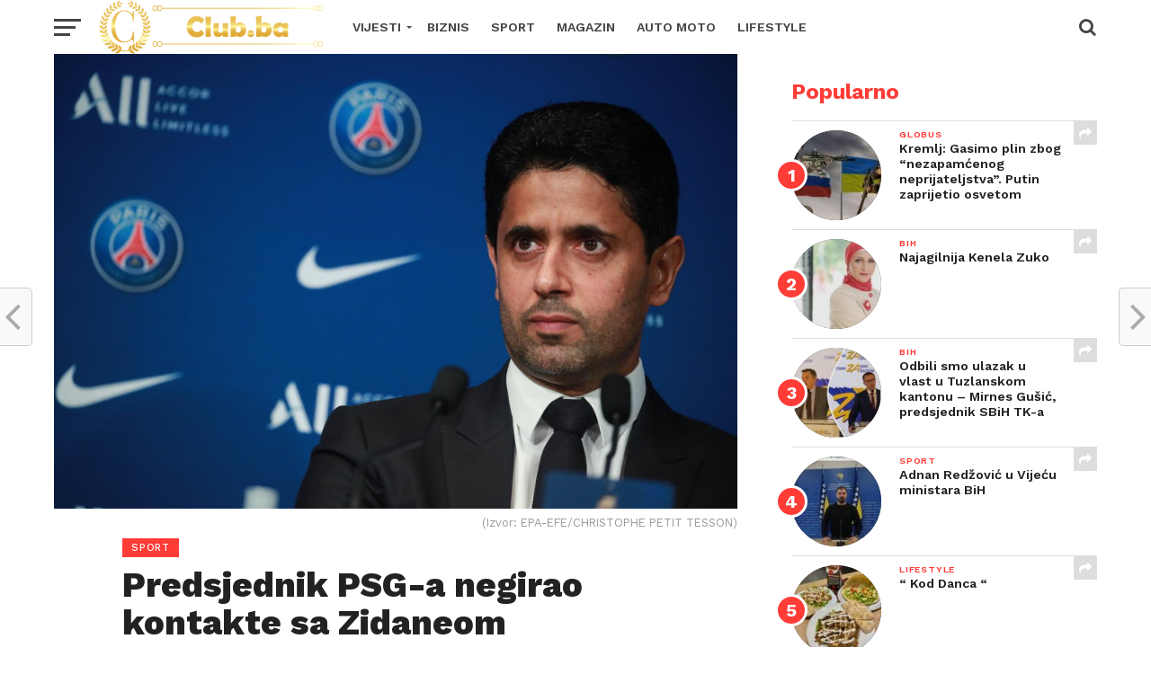

--- FILE ---
content_type: text/html; charset=UTF-8
request_url: https://club.ba/2021/11/30/predsjednik-psg-a-negirao-kontakte-sa-zidaneom/
body_size: 96544
content:
<!DOCTYPE html>
<html lang="bs-BA">
<head>
<meta charset="UTF-8" >
<meta name="viewport" id="viewport" content="width=device-width, initial-scale=1.0, maximum-scale=1.0, minimum-scale=1.0, user-scalable=no" />
<link rel="pingback" href="https://club.ba/xmlrpc.php" />
<meta property="og:image" content="https://club.ba/wp-content/uploads/2021/11/Predsjednik-PSG-920x600.jpeg" />
<meta name="twitter:image" content="https://club.ba/wp-content/uploads/2021/11/Predsjednik-PSG-920x600.jpeg" />
<meta property="og:type" content="article" />
<meta property="og:description" content="Predsjednik fudbalskog kluba Paris Saint-Germain (PSG) Nasser Al-Khelaifi negirao je pregovore sa Zinedineom Zidaneom o preuzimanju klupe pariskog tima i podržao aktuelnog trenera Mauricija Pochettina, javlja Anadolu Agency (AA). Al-Khelaifi je tokom dodjele &#8220;Zlatne lopte&#8221; u Parizu za TV-stanicu &#8220;L'Equipe&#8221; rekao da je PSG imao &#8220;nula kontakta&#8221; sa Zidaneom iako smatra da je Francuz vrhunski [&hellip;]" />
<meta name="twitter:card" content="summary">
<meta name="twitter:url" content="https://club.ba/2021/11/30/predsjednik-psg-a-negirao-kontakte-sa-zidaneom/">
<meta name="twitter:title" content="Predsjednik PSG-a negirao kontakte sa Zidaneom">
<meta name="twitter:description" content="Predsjednik fudbalskog kluba Paris Saint-Germain (PSG) Nasser Al-Khelaifi negirao je pregovore sa Zinedineom Zidaneom o preuzimanju klupe pariskog tima i podržao aktuelnog trenera Mauricija Pochettina, javlja Anadolu Agency (AA). Al-Khelaifi je tokom dodjele &#8220;Zlatne lopte&#8221; u Parizu za TV-stanicu &#8220;L'Equipe&#8221; rekao da je PSG imao &#8220;nula kontakta&#8221; sa Zidaneom iako smatra da je Francuz vrhunski [&hellip;]">
<title>Predsjednik PSG-a negirao kontakte sa Zidaneom &#8211; Club.ba</title>
<meta name='robots' content='max-image-preview:large' />
<link rel='dns-prefetch' href='//fonts.googleapis.com' />
<link rel="alternate" type="application/rss+xml" title="Club.ba &raquo; novosti" href="https://club.ba/feed/" />
<link rel="alternate" type="application/rss+xml" title="Club.ba &raquo;  novosti o komentarima" href="https://club.ba/comments/feed/" />
<link rel="alternate" title="oEmbed (JSON)" type="application/json+oembed" href="https://club.ba/wp-json/oembed/1.0/embed?url=https%3A%2F%2Fclub.ba%2F2021%2F11%2F30%2Fpredsjednik-psg-a-negirao-kontakte-sa-zidaneom%2F" />
<link rel="alternate" title="oEmbed (XML)" type="text/xml+oembed" href="https://club.ba/wp-json/oembed/1.0/embed?url=https%3A%2F%2Fclub.ba%2F2021%2F11%2F30%2Fpredsjednik-psg-a-negirao-kontakte-sa-zidaneom%2F&#038;format=xml" />
<style id='wp-img-auto-sizes-contain-inline-css' type='text/css'>
img:is([sizes=auto i],[sizes^="auto," i]){contain-intrinsic-size:3000px 1500px}
/*# sourceURL=wp-img-auto-sizes-contain-inline-css */
</style>
<style id='wp-emoji-styles-inline-css' type='text/css'>

	img.wp-smiley, img.emoji {
		display: inline !important;
		border: none !important;
		box-shadow: none !important;
		height: 1em !important;
		width: 1em !important;
		margin: 0 0.07em !important;
		vertical-align: -0.1em !important;
		background: none !important;
		padding: 0 !important;
	}
/*# sourceURL=wp-emoji-styles-inline-css */
</style>
<style id='wp-block-library-inline-css' type='text/css'>
:root{--wp-block-synced-color:#7a00df;--wp-block-synced-color--rgb:122,0,223;--wp-bound-block-color:var(--wp-block-synced-color);--wp-editor-canvas-background:#ddd;--wp-admin-theme-color:#007cba;--wp-admin-theme-color--rgb:0,124,186;--wp-admin-theme-color-darker-10:#006ba1;--wp-admin-theme-color-darker-10--rgb:0,107,160.5;--wp-admin-theme-color-darker-20:#005a87;--wp-admin-theme-color-darker-20--rgb:0,90,135;--wp-admin-border-width-focus:2px}@media (min-resolution:192dpi){:root{--wp-admin-border-width-focus:1.5px}}.wp-element-button{cursor:pointer}:root .has-very-light-gray-background-color{background-color:#eee}:root .has-very-dark-gray-background-color{background-color:#313131}:root .has-very-light-gray-color{color:#eee}:root .has-very-dark-gray-color{color:#313131}:root .has-vivid-green-cyan-to-vivid-cyan-blue-gradient-background{background:linear-gradient(135deg,#00d084,#0693e3)}:root .has-purple-crush-gradient-background{background:linear-gradient(135deg,#34e2e4,#4721fb 50%,#ab1dfe)}:root .has-hazy-dawn-gradient-background{background:linear-gradient(135deg,#faaca8,#dad0ec)}:root .has-subdued-olive-gradient-background{background:linear-gradient(135deg,#fafae1,#67a671)}:root .has-atomic-cream-gradient-background{background:linear-gradient(135deg,#fdd79a,#004a59)}:root .has-nightshade-gradient-background{background:linear-gradient(135deg,#330968,#31cdcf)}:root .has-midnight-gradient-background{background:linear-gradient(135deg,#020381,#2874fc)}:root{--wp--preset--font-size--normal:16px;--wp--preset--font-size--huge:42px}.has-regular-font-size{font-size:1em}.has-larger-font-size{font-size:2.625em}.has-normal-font-size{font-size:var(--wp--preset--font-size--normal)}.has-huge-font-size{font-size:var(--wp--preset--font-size--huge)}.has-text-align-center{text-align:center}.has-text-align-left{text-align:left}.has-text-align-right{text-align:right}.has-fit-text{white-space:nowrap!important}#end-resizable-editor-section{display:none}.aligncenter{clear:both}.items-justified-left{justify-content:flex-start}.items-justified-center{justify-content:center}.items-justified-right{justify-content:flex-end}.items-justified-space-between{justify-content:space-between}.screen-reader-text{border:0;clip-path:inset(50%);height:1px;margin:-1px;overflow:hidden;padding:0;position:absolute;width:1px;word-wrap:normal!important}.screen-reader-text:focus{background-color:#ddd;clip-path:none;color:#444;display:block;font-size:1em;height:auto;left:5px;line-height:normal;padding:15px 23px 14px;text-decoration:none;top:5px;width:auto;z-index:100000}html :where(.has-border-color){border-style:solid}html :where([style*=border-top-color]){border-top-style:solid}html :where([style*=border-right-color]){border-right-style:solid}html :where([style*=border-bottom-color]){border-bottom-style:solid}html :where([style*=border-left-color]){border-left-style:solid}html :where([style*=border-width]){border-style:solid}html :where([style*=border-top-width]){border-top-style:solid}html :where([style*=border-right-width]){border-right-style:solid}html :where([style*=border-bottom-width]){border-bottom-style:solid}html :where([style*=border-left-width]){border-left-style:solid}html :where(img[class*=wp-image-]){height:auto;max-width:100%}:where(figure){margin:0 0 1em}html :where(.is-position-sticky){--wp-admin--admin-bar--position-offset:var(--wp-admin--admin-bar--height,0px)}@media screen and (max-width:600px){html :where(.is-position-sticky){--wp-admin--admin-bar--position-offset:0px}}

/*# sourceURL=wp-block-library-inline-css */
</style><style id='global-styles-inline-css' type='text/css'>
:root{--wp--preset--aspect-ratio--square: 1;--wp--preset--aspect-ratio--4-3: 4/3;--wp--preset--aspect-ratio--3-4: 3/4;--wp--preset--aspect-ratio--3-2: 3/2;--wp--preset--aspect-ratio--2-3: 2/3;--wp--preset--aspect-ratio--16-9: 16/9;--wp--preset--aspect-ratio--9-16: 9/16;--wp--preset--color--black: #000000;--wp--preset--color--cyan-bluish-gray: #abb8c3;--wp--preset--color--white: #ffffff;--wp--preset--color--pale-pink: #f78da7;--wp--preset--color--vivid-red: #cf2e2e;--wp--preset--color--luminous-vivid-orange: #ff6900;--wp--preset--color--luminous-vivid-amber: #fcb900;--wp--preset--color--light-green-cyan: #7bdcb5;--wp--preset--color--vivid-green-cyan: #00d084;--wp--preset--color--pale-cyan-blue: #8ed1fc;--wp--preset--color--vivid-cyan-blue: #0693e3;--wp--preset--color--vivid-purple: #9b51e0;--wp--preset--gradient--vivid-cyan-blue-to-vivid-purple: linear-gradient(135deg,rgb(6,147,227) 0%,rgb(155,81,224) 100%);--wp--preset--gradient--light-green-cyan-to-vivid-green-cyan: linear-gradient(135deg,rgb(122,220,180) 0%,rgb(0,208,130) 100%);--wp--preset--gradient--luminous-vivid-amber-to-luminous-vivid-orange: linear-gradient(135deg,rgb(252,185,0) 0%,rgb(255,105,0) 100%);--wp--preset--gradient--luminous-vivid-orange-to-vivid-red: linear-gradient(135deg,rgb(255,105,0) 0%,rgb(207,46,46) 100%);--wp--preset--gradient--very-light-gray-to-cyan-bluish-gray: linear-gradient(135deg,rgb(238,238,238) 0%,rgb(169,184,195) 100%);--wp--preset--gradient--cool-to-warm-spectrum: linear-gradient(135deg,rgb(74,234,220) 0%,rgb(151,120,209) 20%,rgb(207,42,186) 40%,rgb(238,44,130) 60%,rgb(251,105,98) 80%,rgb(254,248,76) 100%);--wp--preset--gradient--blush-light-purple: linear-gradient(135deg,rgb(255,206,236) 0%,rgb(152,150,240) 100%);--wp--preset--gradient--blush-bordeaux: linear-gradient(135deg,rgb(254,205,165) 0%,rgb(254,45,45) 50%,rgb(107,0,62) 100%);--wp--preset--gradient--luminous-dusk: linear-gradient(135deg,rgb(255,203,112) 0%,rgb(199,81,192) 50%,rgb(65,88,208) 100%);--wp--preset--gradient--pale-ocean: linear-gradient(135deg,rgb(255,245,203) 0%,rgb(182,227,212) 50%,rgb(51,167,181) 100%);--wp--preset--gradient--electric-grass: linear-gradient(135deg,rgb(202,248,128) 0%,rgb(113,206,126) 100%);--wp--preset--gradient--midnight: linear-gradient(135deg,rgb(2,3,129) 0%,rgb(40,116,252) 100%);--wp--preset--font-size--small: 13px;--wp--preset--font-size--medium: 20px;--wp--preset--font-size--large: 36px;--wp--preset--font-size--x-large: 42px;--wp--preset--spacing--20: 0.44rem;--wp--preset--spacing--30: 0.67rem;--wp--preset--spacing--40: 1rem;--wp--preset--spacing--50: 1.5rem;--wp--preset--spacing--60: 2.25rem;--wp--preset--spacing--70: 3.38rem;--wp--preset--spacing--80: 5.06rem;--wp--preset--shadow--natural: 6px 6px 9px rgba(0, 0, 0, 0.2);--wp--preset--shadow--deep: 12px 12px 50px rgba(0, 0, 0, 0.4);--wp--preset--shadow--sharp: 6px 6px 0px rgba(0, 0, 0, 0.2);--wp--preset--shadow--outlined: 6px 6px 0px -3px rgb(255, 255, 255), 6px 6px rgb(0, 0, 0);--wp--preset--shadow--crisp: 6px 6px 0px rgb(0, 0, 0);}:where(.is-layout-flex){gap: 0.5em;}:where(.is-layout-grid){gap: 0.5em;}body .is-layout-flex{display: flex;}.is-layout-flex{flex-wrap: wrap;align-items: center;}.is-layout-flex > :is(*, div){margin: 0;}body .is-layout-grid{display: grid;}.is-layout-grid > :is(*, div){margin: 0;}:where(.wp-block-columns.is-layout-flex){gap: 2em;}:where(.wp-block-columns.is-layout-grid){gap: 2em;}:where(.wp-block-post-template.is-layout-flex){gap: 1.25em;}:where(.wp-block-post-template.is-layout-grid){gap: 1.25em;}.has-black-color{color: var(--wp--preset--color--black) !important;}.has-cyan-bluish-gray-color{color: var(--wp--preset--color--cyan-bluish-gray) !important;}.has-white-color{color: var(--wp--preset--color--white) !important;}.has-pale-pink-color{color: var(--wp--preset--color--pale-pink) !important;}.has-vivid-red-color{color: var(--wp--preset--color--vivid-red) !important;}.has-luminous-vivid-orange-color{color: var(--wp--preset--color--luminous-vivid-orange) !important;}.has-luminous-vivid-amber-color{color: var(--wp--preset--color--luminous-vivid-amber) !important;}.has-light-green-cyan-color{color: var(--wp--preset--color--light-green-cyan) !important;}.has-vivid-green-cyan-color{color: var(--wp--preset--color--vivid-green-cyan) !important;}.has-pale-cyan-blue-color{color: var(--wp--preset--color--pale-cyan-blue) !important;}.has-vivid-cyan-blue-color{color: var(--wp--preset--color--vivid-cyan-blue) !important;}.has-vivid-purple-color{color: var(--wp--preset--color--vivid-purple) !important;}.has-black-background-color{background-color: var(--wp--preset--color--black) !important;}.has-cyan-bluish-gray-background-color{background-color: var(--wp--preset--color--cyan-bluish-gray) !important;}.has-white-background-color{background-color: var(--wp--preset--color--white) !important;}.has-pale-pink-background-color{background-color: var(--wp--preset--color--pale-pink) !important;}.has-vivid-red-background-color{background-color: var(--wp--preset--color--vivid-red) !important;}.has-luminous-vivid-orange-background-color{background-color: var(--wp--preset--color--luminous-vivid-orange) !important;}.has-luminous-vivid-amber-background-color{background-color: var(--wp--preset--color--luminous-vivid-amber) !important;}.has-light-green-cyan-background-color{background-color: var(--wp--preset--color--light-green-cyan) !important;}.has-vivid-green-cyan-background-color{background-color: var(--wp--preset--color--vivid-green-cyan) !important;}.has-pale-cyan-blue-background-color{background-color: var(--wp--preset--color--pale-cyan-blue) !important;}.has-vivid-cyan-blue-background-color{background-color: var(--wp--preset--color--vivid-cyan-blue) !important;}.has-vivid-purple-background-color{background-color: var(--wp--preset--color--vivid-purple) !important;}.has-black-border-color{border-color: var(--wp--preset--color--black) !important;}.has-cyan-bluish-gray-border-color{border-color: var(--wp--preset--color--cyan-bluish-gray) !important;}.has-white-border-color{border-color: var(--wp--preset--color--white) !important;}.has-pale-pink-border-color{border-color: var(--wp--preset--color--pale-pink) !important;}.has-vivid-red-border-color{border-color: var(--wp--preset--color--vivid-red) !important;}.has-luminous-vivid-orange-border-color{border-color: var(--wp--preset--color--luminous-vivid-orange) !important;}.has-luminous-vivid-amber-border-color{border-color: var(--wp--preset--color--luminous-vivid-amber) !important;}.has-light-green-cyan-border-color{border-color: var(--wp--preset--color--light-green-cyan) !important;}.has-vivid-green-cyan-border-color{border-color: var(--wp--preset--color--vivid-green-cyan) !important;}.has-pale-cyan-blue-border-color{border-color: var(--wp--preset--color--pale-cyan-blue) !important;}.has-vivid-cyan-blue-border-color{border-color: var(--wp--preset--color--vivid-cyan-blue) !important;}.has-vivid-purple-border-color{border-color: var(--wp--preset--color--vivid-purple) !important;}.has-vivid-cyan-blue-to-vivid-purple-gradient-background{background: var(--wp--preset--gradient--vivid-cyan-blue-to-vivid-purple) !important;}.has-light-green-cyan-to-vivid-green-cyan-gradient-background{background: var(--wp--preset--gradient--light-green-cyan-to-vivid-green-cyan) !important;}.has-luminous-vivid-amber-to-luminous-vivid-orange-gradient-background{background: var(--wp--preset--gradient--luminous-vivid-amber-to-luminous-vivid-orange) !important;}.has-luminous-vivid-orange-to-vivid-red-gradient-background{background: var(--wp--preset--gradient--luminous-vivid-orange-to-vivid-red) !important;}.has-very-light-gray-to-cyan-bluish-gray-gradient-background{background: var(--wp--preset--gradient--very-light-gray-to-cyan-bluish-gray) !important;}.has-cool-to-warm-spectrum-gradient-background{background: var(--wp--preset--gradient--cool-to-warm-spectrum) !important;}.has-blush-light-purple-gradient-background{background: var(--wp--preset--gradient--blush-light-purple) !important;}.has-blush-bordeaux-gradient-background{background: var(--wp--preset--gradient--blush-bordeaux) !important;}.has-luminous-dusk-gradient-background{background: var(--wp--preset--gradient--luminous-dusk) !important;}.has-pale-ocean-gradient-background{background: var(--wp--preset--gradient--pale-ocean) !important;}.has-electric-grass-gradient-background{background: var(--wp--preset--gradient--electric-grass) !important;}.has-midnight-gradient-background{background: var(--wp--preset--gradient--midnight) !important;}.has-small-font-size{font-size: var(--wp--preset--font-size--small) !important;}.has-medium-font-size{font-size: var(--wp--preset--font-size--medium) !important;}.has-large-font-size{font-size: var(--wp--preset--font-size--large) !important;}.has-x-large-font-size{font-size: var(--wp--preset--font-size--x-large) !important;}
/*# sourceURL=global-styles-inline-css */
</style>

<style id='classic-theme-styles-inline-css' type='text/css'>
/*! This file is auto-generated */
.wp-block-button__link{color:#fff;background-color:#32373c;border-radius:9999px;box-shadow:none;text-decoration:none;padding:calc(.667em + 2px) calc(1.333em + 2px);font-size:1.125em}.wp-block-file__button{background:#32373c;color:#fff;text-decoration:none}
/*# sourceURL=/wp-includes/css/classic-themes.min.css */
</style>
<link rel='stylesheet' id='theiaPostSlider-css' href='https://club.ba/wp-content/plugins/theia-post-slider/css/font-theme.css?ver=2.0.0' type='text/css' media='all' />
<style id='theiaPostSlider-inline-css' type='text/css'>


				.theiaPostSlider_nav.fontTheme ._title,
				.theiaPostSlider_nav.fontTheme ._text {
					line-height: 48px;
				}
	
				.theiaPostSlider_nav.fontTheme ._button,
				.theiaPostSlider_nav.fontTheme ._button svg {
					color: #f08100;
					fill: #f08100;
				}
	
				.theiaPostSlider_nav.fontTheme ._button ._2 span {
					font-size: 48px;
					line-height: 48px;
				}
	
				.theiaPostSlider_nav.fontTheme ._button ._2 svg {
					width: 48px;
				}
	
				.theiaPostSlider_nav.fontTheme ._button:hover,
				.theiaPostSlider_nav.fontTheme ._button:focus,
				.theiaPostSlider_nav.fontTheme ._button:hover svg,
				.theiaPostSlider_nav.fontTheme ._button:focus svg {
					color: #ffa338;
					fill: #ffa338;
				}
	
				.theiaPostSlider_nav.fontTheme ._disabled,				 
                .theiaPostSlider_nav.fontTheme ._disabled svg {
					color: #777777 !important;
					fill: #777777 !important;
				}
			
/*# sourceURL=theiaPostSlider-inline-css */
</style>
<link rel='stylesheet' id='theiaPostSlider-font-css' href='https://club.ba/wp-content/plugins/theia-post-slider/fonts/style.css?ver=2.0.0' type='text/css' media='all' />
<link rel='stylesheet' id='reviewer-photoswipe-css' href='https://club.ba/wp-content/plugins/reviewer/public/assets/css/photoswipe.css?ver=3.14.2' type='text/css' media='all' />
<link rel='stylesheet' id='dashicons-css' href='https://club.ba/wp-includes/css/dashicons.min.css?ver=6.9' type='text/css' media='all' />
<link rel='stylesheet' id='reviewer-public-css' href='https://club.ba/wp-content/plugins/reviewer/public/assets/css/reviewer-public.css?ver=3.14.2' type='text/css' media='all' />
<link rel='stylesheet' id='mvp-custom-style-css' href='https://club.ba/wp-content/themes/click-mag/style.css?ver=6.9' type='text/css' media='all' />
<style id='mvp-custom-style-inline-css' type='text/css'>


#mvp-wallpaper {
	background: url() no-repeat 50% 0;
	}

a,
a:visited,
.post-info-name a,
.woocommerce .woocommerce-breadcrumb a {
	color: #0077ee;
	}

a:hover,
nav.mvp-fly-nav-menu ul li a:hover,
.mvp-feat1-story-text h2:hover,
.mvp-feat2-sub-text h2:hover,
.mvp-feat3-text h2:hover,
.mvp-main-blog-text h2:hover,
.mvp-trend-widget-text h2:hover,
.mvp-related-text a:hover,
ul.mvp-post-soc-list li.mvp-post-soc-comm:hover,
span.mvp-author-box-soc:hover,
.woocommerce .woocommerce-breadcrumb a:hover,
h3.mvp-authors-list-head a:hover,
.mvp-authors-widget-wrap span.mvp-main-blog-cat:hover,
.mvp-wide-widget-text h2:hover,
.mvp-side-widget a:hover,
.mvp-blog-col-text h2:hover,
#mvp-nav-menu ul li ul.mvp-mega-list li a:hover {
	color: #ff3c36 !important;
	}

.mvp-fly-top:hover,
span.mvp-feat1-main-cat,
span.mvp-feat2-sub-cat,
span.mvp-feat3-cat,
span.mvp-blog-col-cat,
span.mvp-feat2-main-cat,
.mvp-trend-widget-img:after,
.mvp-feat-vid-but,
.mvp-feat-gal-but,
span.mvp-post-cat,
.mvp-prev-next-text a,
.mvp-prev-next-text a:visited,
.mvp-prev-next-text a:hover,
#mvp-comments-button a,
#mvp-comments-button span.mvp-comment-but-text,
a.mvp-inf-more-but:hover,
.mvp-side-widget .mvp-tag-cloud a:hover,
span.mvp-ad-rel-but {
	background: #ff3c36;
	}

.mvp-fly-top:hover {
	border: 1px solid #ff3c36;
	}

h4.mvp-post-header {
	border-top: 1px solid #ff3c36;
	}

.woocommerce .widget_price_filter .ui-slider .ui-slider-range,
.woocommerce .widget_price_filter .ui-slider .ui-slider-handle,
.woocommerce span.onsale,
.woocommerce #respond input#submit.alt,
.woocommerce a.button.alt,
.woocommerce button.button.alt,
.woocommerce input.button.alt,
.woocommerce #respond input#submit.alt:hover,
.woocommerce a.button.alt:hover,
.woocommerce button.button.alt:hover,
.woocommerce input.button.alt:hover {
	background-color: #ff3c36;
	}

nav.mvp-fly-nav-menu ul li.menu-item-has-children:after,
span.mvp-blog-cat,
span.mvp-main-blog-cat,
h4.mvp-side-widget-head,
h4.mvp-post-bot-head,
#mvp-comments-button span.mvp-comment-but-text,
span.mvp-post-header,
.woocommerce .star-rating span:before,
span.mvp-related-head {
	color: #ff3c36;
	}

#mvp-nav-wrap,
.mvp-main-nav-cont {
	background: #ffffff;
	}

#mvp-nav-menu ul li a,
span.mvp-nav-search-but,
span.mvp-nav-soc-but {
	color: #444444;
	}

.mvp-fly-but-wrap span,
.mvp-search-but-wrap span {
	background: #444444;
	}

#mvp-nav-menu ul li.menu-item-has-children ul.sub-menu li a:after,
#mvp-nav-menu ul li.menu-item-has-children ul.sub-menu li ul.sub-menu li a:after,
#mvp-nav-menu ul li.menu-item-has-children ul.sub-menu li ul.sub-menu li ul.sub-menu li a:after,
#mvp-nav-menu ul li.menu-item-has-children ul.mvp-mega-list li a:after,
#mvp-nav-menu ul li.menu-item-has-children a:after {
	border-color: #444444 transparent transparent transparent;
	}

#mvp-nav-menu ul li:hover a,
span.mvp-nav-search-but:hover,
span.mvp-nav-soc-but:hover {
	color: #fdacc8 !important;
	}

#mvp-nav-menu ul li.menu-item-has-children:hover a:after {
	border-color: #fdacc8 transparent transparent transparent !important;
	}

.mvp-feat1-story-text h2,
.mvp-feat2-sub-text h2,
.mvp-feat1-trend-text h2,
.mvp-feat3-text h2,
.mvp-blog-col-text h2,
.mvp-main-blog-text h2,
.mvp-trend-widget-text h2,
.mvp-wide-widget-text h2,
.mvp-related-text a {
	color: #222222;
	}

#mvp-content-main,
.rwp-summary,
.rwp-u-review__comment {
	font-family: 'Merriweather', serif;
	}

#mvp-nav-menu ul li a,
nav.mvp-fly-nav-menu ul li a,
#mvp-foot-nav ul.menu li a {
	font-family: 'Work Sans', sans-serif;
	}

.mvp-feat2-main-title h2,
h1.mvp-post-title,
#mvp-nav-soc-title h4 {
	font-family: 'Work Sans', sans-serif;
	}

.mvp-feat1-story-text h2,
.mvp-feat2-sub-text h2,
.mvp-feat1-trend-text h2,
.mvp-feat3-text h2,
.mvp-blog-col-text h2,
.mvp-main-blog-text h2,
.mvp-trend-widget-text h2,
.mvp-wide-widget-text h2,
.mvp-related-text a,
.mvp-prev-next-text a,
.mvp-prev-next-text a:visited,
.mvp-prev-next-text a:hover,
#mvp-404 h1,
h1.mvp-author-top-head,
#mvp-nav-menu ul li ul.mvp-mega-list li a,
#mvp-content-main blockquote p,
#woo-content h1.page-title,
.woocommerce div.product .product_title,
.woocommerce ul.products li.product h3,
.mvp-authors-list-posts a,
.mvp-side-widget a {
	font-family: 'Work Sans', sans-serif;
	}

span.mvp-feat1-main-cat,
span.mvp-feat2-sub-cat,
span.mvp-blog-col-cat,
span.mvp-blog-cat,
h4.mvp-main-blog-head,
h1.mvp-main-blog-head,
span.mvp-main-blog-cat,
h4.mvp-side-widget-head,
span.mvp-post-cat,
h4.mvp-post-bot-head,
span.mvp-post-header,
h1.mvp-arch-head,
h4.mvp-arch-head,
.woocommerce ul.product_list_widget span.product-title,
.woocommerce ul.product_list_widget li a,
.woocommerce #reviews #comments ol.commentlist li .comment-text p.meta,
.woocommerce .related h2,
.woocommerce div.product .woocommerce-tabs .panel h2,
.woocommerce div.product .product_title,
#mvp-content-main h1,
#mvp-content-main h2,
#mvp-content-main h3,
#mvp-content-main h4,
#mvp-content-main h5,
#mvp-content-main h6,
#woo-content h1.page-title,
.woocommerce .woocommerce-breadcrumb,
h3.mvp-authors-list-head a,
span.mvp-authors-list-post-head {
	font-family: 'Work Sans', sans-serif;
	}

		

	.mvp-ad-rel-out,
	.mvp-ad-rel-in {
		margin-left: 0;
		}
		

	#mvp-ad-rel-bot {
		padding-top: 10px;
		}
		

	#mvp-post-content-mid {
		margin-top: -150px;
		}
		

	.mvp-nav-links {
		display: none;
		}
		
/*# sourceURL=mvp-custom-style-inline-css */
</style>
<link rel='stylesheet' id='mvp-reset-css' href='https://club.ba/wp-content/themes/click-mag/css/reset.css?ver=6.9' type='text/css' media='all' />
<link rel='stylesheet' id='fontawesome-css' href='https://club.ba/wp-content/themes/click-mag/font-awesome/css/font-awesome.css?ver=6.9' type='text/css' media='all' />
<link crossorigin="anonymous" rel='stylesheet' id='mvp-fonts-css' href='//fonts.googleapis.com/css?family=Oswald%3A300%2C400%2C700%7CMerriweather%3A300%2C400%2C700%2C900%7CQuicksand%3A400%7CLato%3A300%2C400%2C700%7CPassion+One%3A400%2C700%7CWork+Sans%3A200%2C300%2C400%2C500%2C600%2C700%2C800%2C900%7CMontserrat%3A400%2C700%7COpen+Sans+Condensed%3A300%2C700%7COpen+Sans%3A400%2C700%2C800%7CWork+Sans%3A100%2C200%2C300%2C400%2C500%2C600%2C700%2C800%2C900%7CWork+Sans%3A100%2C200%2C300%2C400%2C500%2C600%2C700%2C800%2C900%7CWork+Sans%3A100%2C200%2C300%2C400%2C500%2C600%2C700%2C800%2C900%7CMerriweather%3A100%2C200%2C300%2C400%2C500%2C600%2C700%2C800%2C900%7CWork+Sans%3A100%2C200%2C300%2C400%2C500%2C600%2C700%2C800%2C900&#038;subset=latin%2Clatin-ext%2Ccyrillic%2Ccyrillic-ext%2Cgreek-ext%2Cgreek%2Cvietnamese&#038;ver=1.0.0' type='text/css' media='all' />
<link rel='stylesheet' id='mvp-media-queries-css' href='https://club.ba/wp-content/themes/click-mag/css/media-queries.css?ver=6.9' type='text/css' media='all' />
<script type="text/javascript" src="https://club.ba/wp-includes/js/jquery/jquery.min.js?ver=3.7.1" id="jquery-core-js"></script>
<script type="text/javascript" src="https://club.ba/wp-includes/js/jquery/jquery-migrate.min.js?ver=3.4.1" id="jquery-migrate-js"></script>
<script type="text/javascript" src="https://club.ba/wp-content/plugins/theia-post-slider/js/balupton-history.js/jquery.history.js?ver=1.7.1" id="history.js-js"></script>
<script type="text/javascript" src="https://club.ba/wp-content/plugins/theia-post-slider/js/async.min.js?ver=14.09.2014" id="async.js-js"></script>
<script type="text/javascript" src="https://club.ba/wp-content/plugins/theia-post-slider/js/tps.js?ver=2.0.0" id="theiaPostSlider/theiaPostSlider.js-js"></script>
<script type="text/javascript" src="https://club.ba/wp-content/plugins/theia-post-slider/js/main.js?ver=2.0.0" id="theiaPostSlider/main.js-js"></script>
<script type="text/javascript" src="https://club.ba/wp-content/plugins/theia-post-slider/js/tps-transition-slide.js?ver=2.0.0" id="theiaPostSlider/transition.js-js"></script>
<link rel="https://api.w.org/" href="https://club.ba/wp-json/" /><link rel="alternate" title="JSON" type="application/json" href="https://club.ba/wp-json/wp/v2/posts/2262" /><link rel="EditURI" type="application/rsd+xml" title="RSD" href="https://club.ba/xmlrpc.php?rsd" />
<meta name="generator" content="WordPress 6.9" />
<link rel='shortlink' href='https://club.ba/?p=2262' />
<link rel="amphtml" href="https://club.ba/2021/11/30/predsjednik-psg-a-negirao-kontakte-sa-zidaneom/?amp=1"><link rel="icon" href="https://club.ba/wp-content/uploads/2021/10/cropped-logo_club_ba_site_icon-32x32.png" sizes="32x32" />
<link rel="icon" href="https://club.ba/wp-content/uploads/2021/10/cropped-logo_club_ba_site_icon-192x192.png" sizes="192x192" />
<link rel="apple-touch-icon" href="https://club.ba/wp-content/uploads/2021/10/cropped-logo_club_ba_site_icon-180x180.png" />
<meta name="msapplication-TileImage" content="https://club.ba/wp-content/uploads/2021/10/cropped-logo_club_ba_site_icon-270x270.png" />
</head>
<body class="wp-singular post-template-default single single-post postid-2262 single-format-standard wp-embed-responsive wp-theme-click-mag theiaPostSlider_body">
	<div id="mvp-fly-wrap">
	<div id="mvp-fly-menu-top" class="left relative">
		<div class="mvp-fly-top-out left relative">
			<div class="mvp-fly-top-in">
				<div id="mvp-fly-logo" class="left relative">
											<a href="https://club.ba/"><img src="https://club.ba/wp-content/uploads/2022/01/logo_club_ba_page_v2.png" alt="Club.ba" data-rjs="2" /></a>
									</div><!--mvp-fly-logo-->
			</div><!--mvp-fly-top-in-->
			<div class="mvp-fly-but-wrap mvp-fly-but-menu mvp-fly-but-click">
				<span></span>
				<span></span>
				<span></span>
				<span></span>
			</div><!--mvp-fly-but-wrap-->
		</div><!--mvp-fly-top-out-->
	</div><!--mvp-fly-menu-top-->
	<div id="mvp-fly-menu-wrap">
		<nav class="mvp-fly-nav-menu left relative">
			<div class="menu-main-menu-container"><ul id="menu-main-menu" class="menu"><li id="menu-item-1897" class="menu-item menu-item-type-taxonomy menu-item-object-category menu-item-has-children menu-item-1897"><a href="https://club.ba/category/vijesti/">VIJESTI</a>
<ul class="sub-menu">
	<li id="menu-item-1898" class="menu-item menu-item-type-taxonomy menu-item-object-category menu-item-1898"><a href="https://club.ba/category/vijesti/bih/">BiH</a></li>
	<li id="menu-item-1902" class="menu-item menu-item-type-taxonomy menu-item-object-category menu-item-1902"><a href="https://club.ba/category/vijesti/region/">REGION</a></li>
	<li id="menu-item-1900" class="menu-item menu-item-type-taxonomy menu-item-object-category menu-item-1900"><a href="https://club.ba/category/vijesti/globus/">GLOBUS</a></li>
	<li id="menu-item-1903" class="menu-item menu-item-type-taxonomy menu-item-object-category menu-item-1903"><a href="https://club.ba/category/vijesti/zanimljivosti/">ZANIMLJIVOSTI</a></li>
</ul>
</li>
<li id="menu-item-1905" class="menu-item menu-item-type-taxonomy menu-item-object-category menu-item-1905"><a href="https://club.ba/category/bisnis/">BIZNIS</a></li>
<li id="menu-item-1908" class="menu-item menu-item-type-taxonomy menu-item-object-category current-post-ancestor current-menu-parent current-post-parent menu-item-1908"><a href="https://club.ba/category/sport/">SPORT</a></li>
<li id="menu-item-1907" class="menu-item menu-item-type-taxonomy menu-item-object-category menu-item-1907"><a href="https://club.ba/category/magazin/">MAGAZIN</a></li>
<li id="menu-item-1904" class="menu-item menu-item-type-taxonomy menu-item-object-category menu-item-1904"><a href="https://club.ba/category/auto-moto/">AUTO MOTO</a></li>
<li id="menu-item-1906" class="menu-item menu-item-type-taxonomy menu-item-object-category menu-item-1906"><a href="https://club.ba/category/lifestyle/">LIFESTYLE</a></li>
</ul></div>		</nav>
	</div><!--mvp-fly-menu-wrap-->
	<div id="mvp-fly-soc-wrap">
		<span class="mvp-fly-soc-head">Connect with us</span>
		<ul class="mvp-fly-soc-list left relative">
																							</ul>
	</div><!--mvp-fly-soc-wrap-->
</div><!--mvp-fly-wrap-->		<div id="mvp-site" class="left relative">
		<header id="mvp-head-wrap" class="left relative">
			<div id="mvp-head-top" class="left relative">
									<div id="mvp-leader-wrap" class="left relative">
						<p> </a>					</div><!--mvp-leader-wrap-->
												<div id="mvp-search-wrap">
					<div id="mvp-search-box">
						<form method="get" id="searchform" action="https://club.ba/">
	<input type="text" name="s" id="s" value="Search" onfocus='if (this.value == "Search") { this.value = ""; }' onblur='if (this.value == "") { this.value = "Search"; }' />
	<input type="hidden" id="searchsubmit" value="Search" />
</form>					</div><!--mvp-search-box-->
					<div class="mvp-search-but-wrap mvp-search-click">
						<span></span>
						<span></span>
					</div><!--mvp-search-but-wrap-->
				</div><!--mvp-search-wrap-->
			</div><!--mvp-head-top-->
			<div id="mvp-nav-wrap" class="left relative">
				<div class="mvp-main-boxed-wrap">
					<div class="mvp-main-out relative">
						<div class="mvp-main-in">
							<div class="mvp-main-nav-cont left relative">
				<div class="mvp-nav-left-out">
					<div class="mvp-fly-but-wrap mvp-fly-but-click left relative">
						<span></span>
						<span></span>
						<span></span>
						<span></span>
					</div><!--mvp-fly-but-wrap-->
					<div id="mvp-logo-nav" class="left relative" itemscope itemtype="http://schema.org/Organization">
													<a itemprop="url" href="https://club.ba/"><img itemprop="logo" src="https://club.ba/wp-content/uploads/2022/01/logo_club_ba_page_v2.png" alt="Club.ba" data-rjs="2" /></a>
																			<h2 class="mvp-logo-title">Club.ba</h2>
											</div><!--mvp-logo-nav-->
					<div class="mvp-nav-left-in">
						<div id="mvp-nav-right-wrap" class="left">
							<div class="mvp-nav-right-out">
								<div class="mvp-nav-right-in">
									<div id="mvp-nav-main" class="left">
										<nav id="mvp-nav-menu">
											<div class="menu-main-menu-container"><ul id="menu-main-menu-1" class="menu"><li class="menu-item menu-item-type-taxonomy menu-item-object-category menu-item-has-children menu-item-1897"><a href="https://club.ba/category/vijesti/">VIJESTI</a>
<ul class="sub-menu">
	<li class="menu-item menu-item-type-taxonomy menu-item-object-category menu-item-1898"><a href="https://club.ba/category/vijesti/bih/">BiH</a></li>
	<li class="menu-item menu-item-type-taxonomy menu-item-object-category menu-item-1902"><a href="https://club.ba/category/vijesti/region/">REGION</a></li>
	<li class="menu-item menu-item-type-taxonomy menu-item-object-category menu-item-1900"><a href="https://club.ba/category/vijesti/globus/">GLOBUS</a></li>
	<li class="menu-item menu-item-type-taxonomy menu-item-object-category menu-item-1903"><a href="https://club.ba/category/vijesti/zanimljivosti/">ZANIMLJIVOSTI</a></li>
</ul>
</li>
<li class="menu-item menu-item-type-taxonomy menu-item-object-category menu-item-1905"><a href="https://club.ba/category/bisnis/">BIZNIS</a></li>
<li class="menu-item menu-item-type-taxonomy menu-item-object-category current-post-ancestor current-menu-parent current-post-parent menu-item-1908"><a href="https://club.ba/category/sport/">SPORT</a></li>
<li class="menu-item menu-item-type-taxonomy menu-item-object-category menu-item-1907"><a href="https://club.ba/category/magazin/">MAGAZIN</a></li>
<li class="menu-item menu-item-type-taxonomy menu-item-object-category menu-item-1904"><a href="https://club.ba/category/auto-moto/">AUTO MOTO</a></li>
<li class="menu-item menu-item-type-taxonomy menu-item-object-category menu-item-1906"><a href="https://club.ba/category/lifestyle/">LIFESTYLE</a></li>
</ul></div>										</nav><!--mvp-nav-menu-->
									</div><!--mvp-nav-main-->
								</div><!--mvp-nav-right-in-->
								<div id="mvp-nav-right" class="relative">
									<div id="mvp-nav-soc" class="left relative">
																													</div><!--mvp-nav-soc-->
									<span class="mvp-nav-search-but fa fa-search fa-2 mvp-search-click"></span>

								</div><!--mvp-nav-right-->
							</div><!--mvp-nav-right-out-->
						</div><!--mvp-nav-right-wrap-->
					</div><!--mvp-nav-left-in-->
				</div><!--mvp-nav-left-out-->
							</div><!--mvp-main-nav-cont-->
						</div><!--mvp-main-in-->
					</div><!--mvp-main-out-->
				</div><!--mvp-main-boxed-wrap-->
			</div><!--mvp-nav-wrap-->
															<div id="mvp-nav-soc-bar">
					<div class="mvp-main-out relative">
						<div class="mvp-main-in">
							<div id="mvp-nav-soc-cont" class="left relative">
								<div id="mvp-nav-soc-title" class="left">
									<h4>Predsjednik PSG-a negirao kontakte sa Zidaneom</h4>
								</div><!--mvp-nav-soc-title-->
								<div id="mvp-nav-soc-list" class="left">
<ul class="mvp-post-soc-list left relative">
												<a href="#" onclick="window.open('http://www.facebook.com/sharer.php?u=https://club.ba/2021/11/30/predsjednik-psg-a-negirao-kontakte-sa-zidaneom/&amp;t=Predsjednik PSG-a negirao kontakte sa Zidaneom', 'facebookShare', 'width=626,height=436'); return false;" title="Share on Facebook">
												<li class="mvp-post-soc-fb">
													<i class="fa fa-facebook-square fa-2" aria-hidden="true"></i><span class="mvp-post-soc-text">Share</span>
												</li>
												</a>
												<a href="#" onclick="window.open('http://twitter.com/share?text=Predsjednik PSG-a negirao kontakte sa Zidaneom -&amp;url=https://club.ba/2021/11/30/predsjednik-psg-a-negirao-kontakte-sa-zidaneom/', 'twitterShare', 'width=626,height=436'); return false;" title="Tweet This Post">
												<li class="mvp-post-soc-twit">
													<i class="fa fa-twitter fa-2" aria-hidden="true"></i><span class="mvp-post-soc-text">Tweet</span>
												</li>
												</a>
												<a href="whatsapp://send?text=Predsjednik PSG-a negirao kontakte sa Zidaneom https://club.ba/2021/11/30/predsjednik-psg-a-negirao-kontakte-sa-zidaneom/">
												<li class="mvp-post-soc-what">
													<i class="fa fa-whatsapp fa-2" aria-hidden="true"></i>
												</li>
												</a>
												<a href="#" onclick="window.open('http://pinterest.com/pin/create/button/?url=https://club.ba/2021/11/30/predsjednik-psg-a-negirao-kontakte-sa-zidaneom/&amp;media=https://club.ba/wp-content/uploads/2021/11/Predsjednik-PSG-920x600.jpeg&amp;description=Predsjednik PSG-a negirao kontakte sa Zidaneom', 'pinterestShare', 'width=750,height=350'); return false;" title="Pin This Post">
												<li class="mvp-post-soc-pin">
													<i class="fa fa-pinterest-p fa-2" aria-hidden="true"></i>
												</li>
												</a>
												<a href="mailto:?subject=Predsjednik PSG-a negirao kontakte sa Zidaneom&amp;BODY=I found this article interesting and thought of sharing it with you. Check it out: https://club.ba/2021/11/30/predsjednik-psg-a-negirao-kontakte-sa-zidaneom/">
												<li class="mvp-post-soc-email">
													<i class="fa fa-envelope-o fa-2" aria-hidden="true"></i>
												</li>
												</a>
											</ul>
								</div><!--mvp-nav-soc-list-->
							</div><!--mvp-nav-soc-cont-->
						</div><!--mvp-main-in-->
					</div><!--mvp-main-out-->
				</div><!--mvp-nav-soc-bar-->
													</header><!--mvp-head-wrap-->
		<div id="mvp-main-wrap" class="left relative">
			<div class="mvp-main-boxed-wrap">
				<div class="mvp-main-out relative">
					<div class="mvp-main-in">
						<div id="mvp-main-content-wrap" class="left relative"><div id="mvp-post-area" class="post-2262 post type-post status-publish format-standard has-post-thumbnail hentry category-sport tag-featured tag-psg tag-zidane">
	<div class="mvp-content-side-out relative">
		<div class="mvp-content-side-in">
			<div id="mvp-content-left-wrap" class="left relative">
						<article id="mvp-post-content-wrap" class="left relative" itemscope itemtype="http://schema.org/NewsArticle">
				<meta itemscope itemprop="mainEntityOfPage"  itemType="https://schema.org/WebPage" itemid="https://club.ba/2021/11/30/predsjednik-psg-a-negirao-kontakte-sa-zidaneom/"/>
																																																	<div id="mvp-post-feat-img" class="left relative" itemprop="image" itemscope itemtype="https://schema.org/ImageObject">
											<img width="920" height="613" src="https://club.ba/wp-content/uploads/2021/11/Predsjednik-PSG.jpeg" class="attachment- size- wp-post-image" alt="" decoding="async" fetchpriority="high" srcset="https://club.ba/wp-content/uploads/2021/11/Predsjednik-PSG.jpeg 920w, https://club.ba/wp-content/uploads/2021/11/Predsjednik-PSG-300x200.jpeg 300w, https://club.ba/wp-content/uploads/2021/11/Predsjednik-PSG-768x512.jpeg 768w" sizes="(max-width: 920px) 100vw, 920px" />																						<meta itemprop="url" content="https://club.ba/wp-content/uploads/2021/11/Predsjednik-PSG.jpeg">
											<meta itemprop="width" content="920">
											<meta itemprop="height" content="613">
										</div><!--mvp-post-feat-img-->
																																											<div id="mvp-post-content" class="left relative">
					<div class="mvp-post-content-out relative">
													<div id="mvp-post-info-col" class="left relative">
															</div><!--mvp-post-info-col-->
												<div class="mvp-post-content-in">
							<div id="mvp-post-content-mid" class="left relative">
																																									<span class="mvp-feat-caption">(Izvor: EPA-EFE/CHRISTOPHE PETIT TESSON)</span>
																<header id="mvp-post-head" class="left relative">
																			<a class="mvp-post-cat-link" href="https://club.ba/category/sport/"><h3 class="mvp-post-cat left"><span class="mvp-post-cat left">SPORT</span></h3></a>
										<h1 class="mvp-post-title entry-title" itemprop="headline">Predsjednik PSG-a negirao kontakte sa Zidaneom</h1>
																											<div id="mvp-post-info-wrap" class="left relative">
										<div id="mvp-post-info-top" class="left relative">
											<div class="mvp-post-info-out right relative">
												<!--<div id="mvp-post-author-img" class="left relative">
													<img alt='' src='https://secure.gravatar.com/avatar/3bb9e9ba181112290692bfa1353a4a1bf1c5b9df277af75719074664c2ff98db?s=45&#038;d=mm&#038;r=g' srcset='https://secure.gravatar.com/avatar/3bb9e9ba181112290692bfa1353a4a1bf1c5b9df277af75719074664c2ff98db?s=90&#038;d=mm&#038;r=g 2x' class='avatar avatar-45 photo' height='45' width='45' decoding='async'/>												</div><!--mvp-post-author-img-->
												<div class="mvp-post-info-in">
													<!--<div id="mvp-post-author" class="left relative" itemprop="author" itemscope itemtype="https://schema.org/Person">
														<p>By<p><span class="author-name vcard fn author" itemprop="name"><a href="https://club.ba/author/rusmir/" title="Članci od Rusmir" rel="author">Rusmir</a></span>  													</div><!--mvp-post-author-->
													<div id="mvp-post-date" class="left relative">
														<span class="post-info-text">Objavljeno</span> <span class="post-date updated"><time class="post-date updated" itemprop="datePublished" datetime="2021-11-30">30 Novembra, 2021</time></span>
														<meta itemprop="dateModified" content="2021-11-30"/>
													</div><!--mvp-post-date-->
												</div><!--mvp-post-info-in-->
											</div><!--mvp-post-info-out-->
										</div><!--mvp-post-info-top-->
																				<div id="mvp-post-info-bot" class="right relative">
											<ul class="mvp-post-soc-list left relative">
												<a href="#" onclick="window.open('http://www.facebook.com/sharer.php?u=https://club.ba/2021/11/30/predsjednik-psg-a-negirao-kontakte-sa-zidaneom/&amp;t=Predsjednik PSG-a negirao kontakte sa Zidaneom', 'facebookShare', 'width=626,height=436'); return false;" title="Podijeli na Facebooku">
												<li class="mvp-post-soc-fb">
													<i class="fa fa-facebook-square fa-2" aria-hidden="true"></i><span class="mvp-post-soc-text">Podijeli</span>
												</li>
												</a>
												<a href="#" onclick="window.open('http://twitter.com/share?text=Predsjednik PSG-a negirao kontakte sa Zidaneom -&amp;url=https://club.ba/2021/11/30/predsjednik-psg-a-negirao-kontakte-sa-zidaneom/', 'twitterShare', 'width=626,height=436'); return false;" title="Tweet">
												<li class="mvp-post-soc-twit">
													<i class="fa fa-twitter fa-2" aria-hidden="true"></i><span class="mvp-post-soc-text">Tweet</span>
												</li>
												</a>
												<a href="whatsapp://send?text=Predsjednik PSG-a negirao kontakte sa Zidaneom https://club.ba/2021/11/30/predsjednik-psg-a-negirao-kontakte-sa-zidaneom/">
												<li class="mvp-post-soc-what">
													<i class="fa fa-whatsapp fa-2" aria-hidden="true"></i>
												</li>
												</a>
												<a href="#" onclick="window.open('http://pinterest.com/pin/create/button/?url=https://club.ba/2021/11/30/predsjednik-psg-a-negirao-kontakte-sa-zidaneom/&amp;media=https://club.ba/wp-content/uploads/2021/11/Predsjednik-PSG-920x600.jpeg&amp;description=Predsjednik PSG-a negirao kontakte sa Zidaneom', 'pinterestShare', 'width=750,height=350'); return false;" title="Pin This Post">
												<li class="mvp-post-soc-pin">
													<i class="fa fa-pinterest-p fa-2" aria-hidden="true"></i>
												</li>
												</a>
												<a href="mailto:?subject=Predsjednik PSG-a negirao kontakte sa Zidaneom&amp;BODY=Ova vijest je interesantna: https://club.ba/2021/11/30/predsjednik-psg-a-negirao-kontakte-sa-zidaneom/">
												<li class="mvp-post-soc-email">
													<i class="fa fa-envelope-o fa-2" aria-hidden="true"></i>
												</li>
												</a>
																							</ul>
										</div><!--mvp-post-info-bot-->
																			</div><!--mvp-post-info-wrap-->
								</header>
								<section id="mvp-content-main" itemprop="articleBody" class="post-2262 post type-post status-publish format-standard has-post-thumbnail hentry category-sport tag-featured tag-psg tag-zidane">
									<div id="tps_slideContainer_2262" class="theiaPostSlider_slides"><div class="theiaPostSlider_preloadedSlide">

<p>Predsjednik fudbalskog kluba Paris Saint-Germain (PSG) Nasser Al-Khelaifi negirao je pregovore sa Zinedineom Zidaneom o preuzimanju klupe pariskog tima i podržao aktuelnog trenera Mauricija Pochettina, javlja Anadolu Agency (AA).</p>
<p>Al-Khelaifi je tokom dodjele &#8220;Zlatne lopte&#8221; u Parizu za TV-stanicu &#8220;L'Equipe&#8221; rekao da je PSG imao &#8220;nula kontakta&#8221; sa Zidaneom iako smatra da je Francuz vrhunski trener.</p>
<p>Predsjednik PSG-a je govorio nakon što su francuski mediji prošle sedmice izvještavali o sastanku čelnika pariskog kluba i slavnog trenera u jednom hotelu u glavnom gradu Francuske.</p>
<p>Zidane je bez posla otkako je u maju završio drugi angažman u Realu iz Madrida. Navodno čeka na poziciju selektora Francuske nakon Mundijala u Kataru naredne godine. Zidane je tokom prvog mandata u &#8220;kraljevskom klubu&#8221; osvojio tri uzastopne titule Lige prvaka od 2016. do 2018. godine.</p>
<p>Al-Khelaifi je podržao Pochetina, koji je povezivan s prelaskom u Manchester United prije odluke da će &#8220;crvene đavole&#8221; preuzeti Nijemac Ralf Rangnick.</p>
<p>&#8220;On je ovdje, mi smo veoma zadovoljni, on radi dobar posao&#8221;, rekao je Al-Khelaifi.</p>
<p>federalna.ba/AA</p>

</div></div><div class="theiaPostSlider_footer _footer"></div><p><!-- END THEIA POST SLIDER --></p>
<div data-theiaPostSlider-sliderOptions='{&quot;slideContainer&quot;:&quot;#tps_slideContainer_2262&quot;,&quot;nav&quot;:[&quot;.theiaPostSlider_nav&quot;],&quot;navText&quot;:&quot;%{currentSlide} of %{totalSlides}&quot;,&quot;helperText&quot;:&quot;Use your &amp;leftarrow; &amp;rightarrow; (arrow) keys to browse&quot;,&quot;defaultSlide&quot;:0,&quot;transitionEffect&quot;:&quot;slide&quot;,&quot;transitionSpeed&quot;:400,&quot;keyboardShortcuts&quot;:true,&quot;scrollAfterRefresh&quot;:true,&quot;numberOfSlides&quot;:1,&quot;slides&quot;:[],&quot;useSlideSources&quot;:null,&quot;themeType&quot;:&quot;font&quot;,&quot;prevText&quot;:&quot;Prev&quot;,&quot;nextText&quot;:&quot;Next&quot;,&quot;buttonWidth&quot;:0,&quot;buttonWidth_post&quot;:0,&quot;postUrl&quot;:&quot;https:\/\/club.ba\/2021\/11\/30\/predsjednik-psg-a-negirao-kontakte-sa-zidaneom\/&quot;,&quot;postId&quot;:2262,&quot;refreshAds&quot;:false,&quot;refreshAdsEveryNSlides&quot;:1,&quot;adRefreshingMechanism&quot;:&quot;javascript&quot;,&quot;ajaxUrl&quot;:&quot;https:\/\/club.ba\/wp-admin\/admin-ajax.php&quot;,&quot;loopSlides&quot;:false,&quot;scrollTopOffset&quot;:0,&quot;hideNavigationOnFirstSlide&quot;:false,&quot;isRtl&quot;:false,&quot;excludedWords&quot;:[&quot;&quot;],&quot;prevFontIcon&quot;:&quot;&lt;span aria-hidden=\&quot;true\&quot; class=\&quot;tps-icon-chevron-circle-left\&quot;&gt;&lt;\/span&gt;&quot;,&quot;nextFontIcon&quot;:&quot;&lt;span aria-hidden=\&quot;true\&quot; class=\&quot;tps-icon-chevron-circle-right\&quot;&gt;&lt;\/span&gt;&quot;}' 
					 data-theiaPostSlider-onChangeSlide='&quot;&quot;'></div>																										</section><!--mvp-content-main-->
								<div id="mvp-ad-rel-wrap">
									<div id="mvp-ad-rel-top" class="left relative">
										<span class="mvp-ad-rel-but mvp-ad-rel-click">Continue Reading</span>
									</div><!--mvp-ad-rel-top-->
									<div id="mvp-ad-rel-bot" class="left relative">
										<div class="mvp-ad-rel-out right relative">
																						<div class="mvp-ad-rel-in">
																									<div id="mvp-post-bot-rel" class="left relative">
														<span class="mvp-related-head left relative">Možda će vas zanimati...</span>
																											</div><!--mvp-post-bot-rel-->
																							</div><!--mvp-ad-rel-in-->
										</div><!--mvp-ad-rel-out-->
									</div><!--mvp-ad-rel-bot-->
								</div><!--mvp-ad-rel-wrap-->
								<div class="mvp-post-tags">
									<span class="mvp-post-tags-header">Vezane vijesti:</span><span itemprop="keywords"><a href="https://club.ba/tag/featured/" rel="tag">Featured</a>, <a href="https://club.ba/tag/psg/" rel="tag">PSG</a>, <a href="https://club.ba/tag/zidane/" rel="tag">Zidane</a></span>
								</div><!--mvp-post-tags-->
								<div class="posts-nav-link">
																	</div><!--posts-nav-link-->
																<div class="mvp-org-wrap" itemprop="publisher" itemscope itemtype="https://schema.org/Organization">
									<div class="mvp-org-logo" itemprop="logo" itemscope itemtype="https://schema.org/ImageObject">
																					<img src="https://club.ba/wp-content/uploads/2021/11/logo_club_ba_cist_4.png"/>
											<meta itemprop="url" content="https://club.ba/wp-content/uploads/2021/11/logo_club_ba_cist_4.png">
																			</div><!--mvp-org-logo-->
									<meta itemprop="name" content="Club.ba">
								</div><!--mvp-org-wrap-->
															</div><!--mvp-post-content-mid-->
						</div><!--mvp-post-content-in-->
					</div><!--mvp-post-content-out-->
				</div><!--mvp-post-content-->
			</article><!--mvp-post-content-wrap-->
												<div id="mvp-post-bot-wrap" class="left relative">
				<h4 class="mvp-post-bot-head left">Više u SPORT</h4>
				<section class="mvp-main-blog-wrap left relative">
					<ul class="mvp-main-blog-story left relative">
											<li>
						<div class="mvp-main-blog-out relative">
							<a href="https://club.ba/2025/10/18/rusmir-cviko-strucnjak-koji-osvaja-svijet/" rel="bookmark">
							<div class="mvp-main-blog-img left relative">
																	<img width="400" height="240" src="https://club.ba/wp-content/uploads/2025/10/IMG_2416-1-scaled-e1760751414787-400x240.jpeg" class="mvp-reg-img wp-post-image" alt="" decoding="async" loading="lazy" />									<img width="100" height="100" src="https://club.ba/wp-content/uploads/2025/10/IMG_2416-1-scaled-e1760751414787-100x100.jpeg" class="mvp-mob-img wp-post-image" alt="" decoding="async" loading="lazy" srcset="https://club.ba/wp-content/uploads/2025/10/IMG_2416-1-scaled-e1760751414787-100x100.jpeg 100w, https://club.ba/wp-content/uploads/2025/10/IMG_2416-1-scaled-e1760751414787-150x150.jpeg 150w" sizes="auto, (max-width: 100px) 100vw, 100px" />																							</div><!--mvp-main-blog-img-->
							</a>
							<div class="mvp-main-blog-in">
								<div class="mvp-main-blog-text left relative">
									<h3 class="mvp-main-blog-cat left"><span class="mvp-main-blog-cat left">SPORT</span></h3>
									<a href="https://club.ba/2025/10/18/rusmir-cviko-strucnjak-koji-osvaja-svijet/" rel="bookmark"><h2>Rusmir Cviko – trener za sve Kontinente!</h2></a>
									<div class="mvp-feat1-info">
										<span class="mvp-blog-author">By <a href="https://club.ba/author/rusmir/" title="Članci od Rusmir" rel="author">Rusmir</a></span><span class="mvp-blog-date"><i class="fa fa-clock-o"></i><time class="mvp-blog-time">18 Oktobra, 2025</time></span>
									</div><!--mvp-feat1-info-->
									<p>Bosanskohercegovački fudbalski trener Rusmir Cviko nastavlja ostvarivati vrhunske rezultate i potvrđivati status jednog od najuspješnijih bh....</p>
									<div class="mvp-story-share-wrap">
										<span class="mvp-story-share-but fa fa-share fa-2"></span>
										<div class="mvp-story-share-cont">
											<a href="#" onclick="window.open('http://www.facebook.com/sharer.php?u=https://club.ba/2025/10/18/rusmir-cviko-strucnjak-koji-osvaja-svijet/&t=Rusmir Cviko – trener za sve Kontinente!', 'facebookShare', 'width=626,height=436'); return false;" title="Share on Facebook"><span class="mvp-story-share-fb fa fa-facebook fa-2"></span></a>
											<a href="#" onclick="window.open('http://twitter.com/share?text=Rusmir Cviko – trener za sve Kontinente! -&url=https://club.ba/2025/10/18/rusmir-cviko-strucnjak-koji-osvaja-svijet/', 'twitterShare', 'width=626,height=436'); return false;" title="Tweet This Post"><span class="mvp-story-share-twit fa fa-twitter fa-2"></span></a>
											<a href="#" onclick="window.open('http://pinterest.com/pin/create/button/?url=https://club.ba/2025/10/18/rusmir-cviko-strucnjak-koji-osvaja-svijet/&amp;media=https://club.ba/wp-content/uploads/2025/10/IMG_2416-1-scaled-e1760751414787.jpeg&amp;description=Rusmir Cviko – trener za sve Kontinente!', 'pinterestShare', 'width=750,height=350'); return false;" title="Pin This Post"><span class="mvp-story-share-pin fa fa-pinterest-p fa-2"></span></a>
										</div><!--mvp-story-share-cont-->
									</div><!--mvp-story-share-wrap-->
								</div><!--mvp-main-blog-text-->
							</div><!--mvp-main-blog-in-->
						</div><!--mvp-main-blog-out-->
					</li>
											<li>
						<div class="mvp-main-blog-out relative">
							<a href="https://club.ba/2023/05/01/prosla-je-godina-dana-od-smrti-ivice-osima/" rel="bookmark">
							<div class="mvp-main-blog-img left relative">
																	<img width="400" height="240" src="https://club.ba/wp-content/uploads/2023/05/F9F4D2FF-7797-4E9E-A23E-4C3E47750AA1-400x240.jpeg" class="mvp-reg-img wp-post-image" alt="" decoding="async" loading="lazy" srcset="https://club.ba/wp-content/uploads/2023/05/F9F4D2FF-7797-4E9E-A23E-4C3E47750AA1-400x240.jpeg 400w, https://club.ba/wp-content/uploads/2023/05/F9F4D2FF-7797-4E9E-A23E-4C3E47750AA1-1000x600.jpeg 1000w" sizes="auto, (max-width: 400px) 100vw, 400px" />									<img width="100" height="100" src="https://club.ba/wp-content/uploads/2023/05/F9F4D2FF-7797-4E9E-A23E-4C3E47750AA1-100x100.jpeg" class="mvp-mob-img wp-post-image" alt="" decoding="async" loading="lazy" srcset="https://club.ba/wp-content/uploads/2023/05/F9F4D2FF-7797-4E9E-A23E-4C3E47750AA1-100x100.jpeg 100w, https://club.ba/wp-content/uploads/2023/05/F9F4D2FF-7797-4E9E-A23E-4C3E47750AA1-150x150.jpeg 150w" sizes="auto, (max-width: 100px) 100vw, 100px" />																							</div><!--mvp-main-blog-img-->
							</a>
							<div class="mvp-main-blog-in">
								<div class="mvp-main-blog-text left relative">
									<h3 class="mvp-main-blog-cat left"><span class="mvp-main-blog-cat left">SPORT</span></h3>
									<a href="https://club.ba/2023/05/01/prosla-je-godina-dana-od-smrti-ivice-osima/" rel="bookmark"><h2>Prošla je godina dana od smrti Ivice Osima</h2></a>
									<div class="mvp-feat1-info">
										<span class="mvp-blog-author">By <a href="https://club.ba/author/rusmir/" title="Članci od Rusmir" rel="author">Rusmir</a></span><span class="mvp-blog-date"><i class="fa fa-clock-o"></i><time class="mvp-blog-time">1 Maja, 2023</time></span>
									</div><!--mvp-feat1-info-->
									<p>Na današnji dan prije godinu dana u austrijskom Grazu preminuo je legendarni Ivica Osim. Osim je...</p>
									<div class="mvp-story-share-wrap">
										<span class="mvp-story-share-but fa fa-share fa-2"></span>
										<div class="mvp-story-share-cont">
											<a href="#" onclick="window.open('http://www.facebook.com/sharer.php?u=https://club.ba/2023/05/01/prosla-je-godina-dana-od-smrti-ivice-osima/&t=Prošla je godina dana od smrti Ivice Osima', 'facebookShare', 'width=626,height=436'); return false;" title="Share on Facebook"><span class="mvp-story-share-fb fa fa-facebook fa-2"></span></a>
											<a href="#" onclick="window.open('http://twitter.com/share?text=Prošla je godina dana od smrti Ivice Osima -&url=https://club.ba/2023/05/01/prosla-je-godina-dana-od-smrti-ivice-osima/', 'twitterShare', 'width=626,height=436'); return false;" title="Tweet This Post"><span class="mvp-story-share-twit fa fa-twitter fa-2"></span></a>
											<a href="#" onclick="window.open('http://pinterest.com/pin/create/button/?url=https://club.ba/2023/05/01/prosla-je-godina-dana-od-smrti-ivice-osima/&amp;media=https://club.ba/wp-content/uploads/2023/05/F9F4D2FF-7797-4E9E-A23E-4C3E47750AA1.jpeg&amp;description=Prošla je godina dana od smrti Ivice Osima', 'pinterestShare', 'width=750,height=350'); return false;" title="Pin This Post"><span class="mvp-story-share-pin fa fa-pinterest-p fa-2"></span></a>
										</div><!--mvp-story-share-cont-->
									</div><!--mvp-story-share-wrap-->
								</div><!--mvp-main-blog-text-->
							</div><!--mvp-main-blog-in-->
						</div><!--mvp-main-blog-out-->
					</li>
											<li>
						<div class="mvp-main-blog-out relative">
							<a href="https://club.ba/2023/02/22/potop-liverpoola-na-anfieldu/" rel="bookmark">
							<div class="mvp-main-blog-img left relative">
																	<img width="400" height="240" src="https://club.ba/wp-content/uploads/2023/02/12821D78-A4B2-4244-BD1A-3033056A5D25-400x240.jpeg" class="mvp-reg-img wp-post-image" alt="" decoding="async" loading="lazy" />									<img width="100" height="100" src="https://club.ba/wp-content/uploads/2023/02/12821D78-A4B2-4244-BD1A-3033056A5D25-100x100.jpeg" class="mvp-mob-img wp-post-image" alt="" decoding="async" loading="lazy" srcset="https://club.ba/wp-content/uploads/2023/02/12821D78-A4B2-4244-BD1A-3033056A5D25-100x100.jpeg 100w, https://club.ba/wp-content/uploads/2023/02/12821D78-A4B2-4244-BD1A-3033056A5D25-150x150.jpeg 150w" sizes="auto, (max-width: 100px) 100vw, 100px" />																							</div><!--mvp-main-blog-img-->
							</a>
							<div class="mvp-main-blog-in">
								<div class="mvp-main-blog-text left relative">
									<h3 class="mvp-main-blog-cat left"><span class="mvp-main-blog-cat left">SPORT</span></h3>
									<a href="https://club.ba/2023/02/22/potop-liverpoola-na-anfieldu/" rel="bookmark"><h2>Potop Liverpoola na Anfieldu</h2></a>
									<div class="mvp-feat1-info">
										<span class="mvp-blog-author">By <a href="https://club.ba/author/rusmir/" title="Članci od Rusmir" rel="author">Rusmir</a></span><span class="mvp-blog-date"><i class="fa fa-clock-o"></i><time class="mvp-blog-time">22 Februara, 2023</time></span>
									</div><!--mvp-feat1-info-->
									<p>Liverpool je od Real Madrida doživio najveću katastrofu u historiji na Anfieldu. Ekipa Liverpoola prvi put...</p>
									<div class="mvp-story-share-wrap">
										<span class="mvp-story-share-but fa fa-share fa-2"></span>
										<div class="mvp-story-share-cont">
											<a href="#" onclick="window.open('http://www.facebook.com/sharer.php?u=https://club.ba/2023/02/22/potop-liverpoola-na-anfieldu/&t=Potop Liverpoola na Anfieldu', 'facebookShare', 'width=626,height=436'); return false;" title="Share on Facebook"><span class="mvp-story-share-fb fa fa-facebook fa-2"></span></a>
											<a href="#" onclick="window.open('http://twitter.com/share?text=Potop Liverpoola na Anfieldu -&url=https://club.ba/2023/02/22/potop-liverpoola-na-anfieldu/', 'twitterShare', 'width=626,height=436'); return false;" title="Tweet This Post"><span class="mvp-story-share-twit fa fa-twitter fa-2"></span></a>
											<a href="#" onclick="window.open('http://pinterest.com/pin/create/button/?url=https://club.ba/2023/02/22/potop-liverpoola-na-anfieldu/&amp;media=https://club.ba/wp-content/uploads/2023/02/12821D78-A4B2-4244-BD1A-3033056A5D25.jpeg&amp;description=Potop Liverpoola na Anfieldu', 'pinterestShare', 'width=750,height=350'); return false;" title="Pin This Post"><span class="mvp-story-share-pin fa fa-pinterest-p fa-2"></span></a>
										</div><!--mvp-story-share-cont-->
									</div><!--mvp-story-share-wrap-->
								</div><!--mvp-main-blog-text-->
							</div><!--mvp-main-blog-in-->
						</div><!--mvp-main-blog-out-->
					</li>
											<li>
						<div class="mvp-main-blog-out relative">
							<a href="https://club.ba/2023/02/07/rusmir-cviko-sa-bh-trenerima-osvojio-prestizni-crow-princ-cup-kuvajta/" rel="bookmark">
							<div class="mvp-main-blog-img left relative">
																	<img width="400" height="240" src="https://club.ba/wp-content/uploads/2023/02/3D5E8318-4558-498D-BA54-327493D77CD2-400x240.jpeg" class="mvp-reg-img wp-post-image" alt="" decoding="async" loading="lazy" srcset="https://club.ba/wp-content/uploads/2023/02/3D5E8318-4558-498D-BA54-327493D77CD2-400x240.jpeg 400w, https://club.ba/wp-content/uploads/2023/02/3D5E8318-4558-498D-BA54-327493D77CD2-1000x600.jpeg 1000w" sizes="auto, (max-width: 400px) 100vw, 400px" />									<img width="100" height="100" src="https://club.ba/wp-content/uploads/2023/02/3D5E8318-4558-498D-BA54-327493D77CD2-100x100.jpeg" class="mvp-mob-img wp-post-image" alt="" decoding="async" loading="lazy" srcset="https://club.ba/wp-content/uploads/2023/02/3D5E8318-4558-498D-BA54-327493D77CD2-100x100.jpeg 100w, https://club.ba/wp-content/uploads/2023/02/3D5E8318-4558-498D-BA54-327493D77CD2-150x150.jpeg 150w" sizes="auto, (max-width: 100px) 100vw, 100px" />																							</div><!--mvp-main-blog-img-->
							</a>
							<div class="mvp-main-blog-in">
								<div class="mvp-main-blog-text left relative">
									<h3 class="mvp-main-blog-cat left"><span class="mvp-main-blog-cat left">SPORT</span></h3>
									<a href="https://club.ba/2023/02/07/rusmir-cviko-sa-bh-trenerima-osvojio-prestizni-crow-princ-cup-kuvajta/" rel="bookmark"><h2>Rusmir Cviko sa bh. trenerima osvojio prestižni ,, Crown Prince Cup ” Kuvajta</h2></a>
									<div class="mvp-feat1-info">
										<span class="mvp-blog-author">By <a href="https://club.ba/author/rusmir/" title="Članci od Rusmir" rel="author">Rusmir</a></span><span class="mvp-blog-date"><i class="fa fa-clock-o"></i><time class="mvp-blog-time">7 Februara, 2023</time></span>
									</div><!--mvp-feat1-info-->
									<p>Rusmir Cviko sa našim bh. trenerima ( Edin Prljača i  Elvis Karić) briljira u Kuvajtu. Bh....</p>
									<div class="mvp-story-share-wrap">
										<span class="mvp-story-share-but fa fa-share fa-2"></span>
										<div class="mvp-story-share-cont">
											<a href="#" onclick="window.open('http://www.facebook.com/sharer.php?u=https://club.ba/2023/02/07/rusmir-cviko-sa-bh-trenerima-osvojio-prestizni-crow-princ-cup-kuvajta/&t=Rusmir Cviko sa bh. trenerima osvojio prestižni ,, Crown Prince Cup ” Kuvajta', 'facebookShare', 'width=626,height=436'); return false;" title="Share on Facebook"><span class="mvp-story-share-fb fa fa-facebook fa-2"></span></a>
											<a href="#" onclick="window.open('http://twitter.com/share?text=Rusmir Cviko sa bh. trenerima osvojio prestižni ,, Crown Prince Cup ” Kuvajta -&url=https://club.ba/2023/02/07/rusmir-cviko-sa-bh-trenerima-osvojio-prestizni-crow-princ-cup-kuvajta/', 'twitterShare', 'width=626,height=436'); return false;" title="Tweet This Post"><span class="mvp-story-share-twit fa fa-twitter fa-2"></span></a>
											<a href="#" onclick="window.open('http://pinterest.com/pin/create/button/?url=https://club.ba/2023/02/07/rusmir-cviko-sa-bh-trenerima-osvojio-prestizni-crow-princ-cup-kuvajta/&amp;media=https://club.ba/wp-content/uploads/2023/02/3D5E8318-4558-498D-BA54-327493D77CD2.jpeg&amp;description=Rusmir Cviko sa bh. trenerima osvojio prestižni ,, Crown Prince Cup ” Kuvajta', 'pinterestShare', 'width=750,height=350'); return false;" title="Pin This Post"><span class="mvp-story-share-pin fa fa-pinterest-p fa-2"></span></a>
										</div><!--mvp-story-share-cont-->
									</div><!--mvp-story-share-wrap-->
								</div><!--mvp-main-blog-text-->
							</div><!--mvp-main-blog-in-->
						</div><!--mvp-main-blog-out-->
					</li>
											<li>
						<div class="mvp-main-blog-out relative">
							<a href="https://club.ba/2022/12/31/cristiano-ronaldo-novi-igrac-al-nassra/" rel="bookmark">
							<div class="mvp-main-blog-img left relative">
																	<img width="400" height="240" src="https://club.ba/wp-content/uploads/2022/12/4C6B703F-C09B-4DD5-B270-F66EC08BF6F2-400x240.jpeg" class="mvp-reg-img wp-post-image" alt="" decoding="async" loading="lazy" />									<img width="100" height="100" src="https://club.ba/wp-content/uploads/2022/12/4C6B703F-C09B-4DD5-B270-F66EC08BF6F2-100x100.jpeg" class="mvp-mob-img wp-post-image" alt="" decoding="async" loading="lazy" srcset="https://club.ba/wp-content/uploads/2022/12/4C6B703F-C09B-4DD5-B270-F66EC08BF6F2-100x100.jpeg 100w, https://club.ba/wp-content/uploads/2022/12/4C6B703F-C09B-4DD5-B270-F66EC08BF6F2-150x150.jpeg 150w" sizes="auto, (max-width: 100px) 100vw, 100px" />																							</div><!--mvp-main-blog-img-->
							</a>
							<div class="mvp-main-blog-in">
								<div class="mvp-main-blog-text left relative">
									<h3 class="mvp-main-blog-cat left"><span class="mvp-main-blog-cat left">SPORT</span></h3>
									<a href="https://club.ba/2022/12/31/cristiano-ronaldo-novi-igrac-al-nassra/" rel="bookmark"><h2>Cristiano Ronaldo novi igrač Al-Nassra!</h2></a>
									<div class="mvp-feat1-info">
										<span class="mvp-blog-author">By <a href="https://club.ba/author/rusmir/" title="Članci od Rusmir" rel="author">Rusmir</a></span><span class="mvp-blog-date"><i class="fa fa-clock-o"></i><time class="mvp-blog-time">31 Decembra, 2022</time></span>
									</div><!--mvp-feat1-info-->
									<p>Portugalac Cristiano Ronaldo novi je igrač tima iz Saudijske Arabije &#8211; Al-Nassra. Ovu vijest objavili su...</p>
									<div class="mvp-story-share-wrap">
										<span class="mvp-story-share-but fa fa-share fa-2"></span>
										<div class="mvp-story-share-cont">
											<a href="#" onclick="window.open('http://www.facebook.com/sharer.php?u=https://club.ba/2022/12/31/cristiano-ronaldo-novi-igrac-al-nassra/&t=Cristiano Ronaldo novi igrač Al-Nassra!', 'facebookShare', 'width=626,height=436'); return false;" title="Share on Facebook"><span class="mvp-story-share-fb fa fa-facebook fa-2"></span></a>
											<a href="#" onclick="window.open('http://twitter.com/share?text=Cristiano Ronaldo novi igrač Al-Nassra! -&url=https://club.ba/2022/12/31/cristiano-ronaldo-novi-igrac-al-nassra/', 'twitterShare', 'width=626,height=436'); return false;" title="Tweet This Post"><span class="mvp-story-share-twit fa fa-twitter fa-2"></span></a>
											<a href="#" onclick="window.open('http://pinterest.com/pin/create/button/?url=https://club.ba/2022/12/31/cristiano-ronaldo-novi-igrac-al-nassra/&amp;media=https://club.ba/wp-content/uploads/2022/12/4C6B703F-C09B-4DD5-B270-F66EC08BF6F2.jpeg&amp;description=Cristiano Ronaldo novi igrač Al-Nassra!', 'pinterestShare', 'width=750,height=350'); return false;" title="Pin This Post"><span class="mvp-story-share-pin fa fa-pinterest-p fa-2"></span></a>
										</div><!--mvp-story-share-cont-->
									</div><!--mvp-story-share-wrap-->
								</div><!--mvp-main-blog-text-->
							</div><!--mvp-main-blog-in-->
						</div><!--mvp-main-blog-out-->
					</li>
										</ul><!--mvp-main-blog-story-->
				</section><!--mvp-main-blog-wrap-->
			</div><!--mvp-post-bot-wrap-->
										<div id="mvp-prev-next-wrap">
											<div id="mvp-prev-post-wrap">
							<div id="mvp-prev-post-arrow" class="relative">
								<i class="fa fa-angle-left fa-4"></i>
							</div><!--mvp-prev-post-arrow-->
							<div class="mvp-prev-next-text">
								<a href="https://club.ba/2021/11/30/zakucavanje-halilovica-medju-deset-najboljih-poteza-kvalifikacija/" rel="prev">Zakucavanje Halilovića među deset najboljih poteza kvalifikacija</a>							</div><!--mvp-prev-post-text-->
						</div><!--mvp-prev-post-wrap-->
																<div id="mvp-next-post-wrap">
							<div id="mvp-next-post-arrow" class="relative">
								<i class="fa fa-angle-right fa-4"></i>
							</div><!--mvp-prev-post-arrow-->
							<div class="mvp-prev-next-text">
								<a href="https://club.ba/2021/11/30/hadziahmetovic-sve-blize-galati/" rel="next">Hadžiahmetović sve bliže Galati!</a>							</div><!--mvp-prev-next-text-->
						</div><!--mvp-next-post-wrap-->
									</div><!--mvp-prev-next-wrap-->
						</div><!--mvp-content-left-wrap-->
		</div><!--mvp-content-side-in-->
		<div id="mvp-side-wrap" class="relative theiaStickySidebar">
						<section id="mvp_pop_widget-3" class="mvp-side-widget mvp_pop_widget"><h4 class="mvp-side-widget-head left">Popularno</h4>
		<div class="mvp-trend-widget-wrap left relative">
						<div class="mvp-trend-widget-story left relative">
									<div class="mvp-100img-out right relative">
						<a href="https://club.ba/2022/04/27/kremlj-gasimo-plin-zbog-nezapamcenog-neprijateljstva-putin-zaprijetio-osvetom/" rel="bookmark">
						<div class="mvp-trend-widget-img left relative">
							<img width="100" height="100" src="https://club.ba/wp-content/uploads/2022/04/3C8495BD-9234-4AE0-9859-773D274BE1F2-100x100.jpeg" class="attachment-mvp-small-thumb size-mvp-small-thumb wp-post-image" alt="" decoding="async" loading="lazy" srcset="https://club.ba/wp-content/uploads/2022/04/3C8495BD-9234-4AE0-9859-773D274BE1F2-100x100.jpeg 100w, https://club.ba/wp-content/uploads/2022/04/3C8495BD-9234-4AE0-9859-773D274BE1F2-150x150.jpeg 150w" sizes="auto, (max-width: 100px) 100vw, 100px" />						</div><!--mvp-trend-widget-img-->
						</a>
						<div class="mvp-100img-in">
							<div class="mvp-trend-widget-text left relative">
								<h3 class="mvp-main-blog-cat left"><span class="mvp-main-blog-cat left">GLOBUS</span></h3>
								<a href="https://club.ba/2022/04/27/kremlj-gasimo-plin-zbog-nezapamcenog-neprijateljstva-putin-zaprijetio-osvetom/" rel="bookmark"><h2>Kremlj: Gasimo plin zbog &#8220;nezapamćenog neprijateljstva&#8221;. Putin zaprijetio osvetom</h2></a>
							</div><!--mvp-trend-widget-text-->
						</div><!--mvp-100img-in-->
						<div class="mvp-story-share-wrap">
							<span class="mvp-story-share-but fa fa-share fa-2"></span>
							<div class="mvp-story-share-cont">
								<a href="#" onclick="window.open('http://www.facebook.com/sharer.php?u=https://club.ba/2022/04/27/kremlj-gasimo-plin-zbog-nezapamcenog-neprijateljstva-putin-zaprijetio-osvetom/&t=Kremlj: Gasimo plin zbog &#8220;nezapamćenog neprijateljstva&#8221;. Putin zaprijetio osvetom', 'facebookShare', 'width=626,height=436'); return false;" title="Share on Facebook"><span class="mvp-story-share-fb fa fa-facebook fa-2"></span></a>
								<a href="#" onclick="window.open('http://twitter.com/share?text=Kremlj: Gasimo plin zbog &#8220;nezapamćenog neprijateljstva&#8221;. Putin zaprijetio osvetom -&url=https://club.ba/2022/04/27/kremlj-gasimo-plin-zbog-nezapamcenog-neprijateljstva-putin-zaprijetio-osvetom/', 'twitterShare', 'width=626,height=436'); return false;" title="Tweet This Post"><span class="mvp-story-share-twit fa fa-twitter fa-2"></span></a>
								<a href="#" onclick="window.open('http://pinterest.com/pin/create/button/?url=https://club.ba/2022/04/27/kremlj-gasimo-plin-zbog-nezapamcenog-neprijateljstva-putin-zaprijetio-osvetom/&amp;media=https://club.ba/wp-content/uploads/2022/04/3C8495BD-9234-4AE0-9859-773D274BE1F2.jpeg&amp;description=Kremlj: Gasimo plin zbog &#8220;nezapamćenog neprijateljstva&#8221;. Putin zaprijetio osvetom', 'pinterestShare', 'width=750,height=350'); return false;" title="Pin This Post"><span class="mvp-story-share-pin fa fa-pinterest-p fa-2"></span></a>
							</div><!--mvp-story-share-cont-->
						</div><!--mvp-story-share-wrap-->
					</div><!--mvp-100img-out-->
							</div><!--mvp-trend-widget-story-->
						<div class="mvp-trend-widget-story left relative">
									<div class="mvp-100img-out right relative">
						<a href="https://club.ba/2021/12/07/najagilnija-kenela-zuko/" rel="bookmark">
						<div class="mvp-trend-widget-img left relative">
							<img width="100" height="100" src="https://club.ba/wp-content/uploads/2021/12/5c45a147-1a3c-4bf3-90ea-31590a0a0a82-kenela-zuko-preview-100x100.jpg" class="attachment-mvp-small-thumb size-mvp-small-thumb wp-post-image" alt="" decoding="async" loading="lazy" srcset="https://club.ba/wp-content/uploads/2021/12/5c45a147-1a3c-4bf3-90ea-31590a0a0a82-kenela-zuko-preview-100x100.jpg 100w, https://club.ba/wp-content/uploads/2021/12/5c45a147-1a3c-4bf3-90ea-31590a0a0a82-kenela-zuko-preview-150x150.jpg 150w" sizes="auto, (max-width: 100px) 100vw, 100px" />						</div><!--mvp-trend-widget-img-->
						</a>
						<div class="mvp-100img-in">
							<div class="mvp-trend-widget-text left relative">
								<h3 class="mvp-main-blog-cat left"><span class="mvp-main-blog-cat left">BiH</span></h3>
								<a href="https://club.ba/2021/12/07/najagilnija-kenela-zuko/" rel="bookmark"><h2>Najagilnija Kenela Zuko</h2></a>
							</div><!--mvp-trend-widget-text-->
						</div><!--mvp-100img-in-->
						<div class="mvp-story-share-wrap">
							<span class="mvp-story-share-but fa fa-share fa-2"></span>
							<div class="mvp-story-share-cont">
								<a href="#" onclick="window.open('http://www.facebook.com/sharer.php?u=https://club.ba/2021/12/07/najagilnija-kenela-zuko/&t=Najagilnija Kenela Zuko', 'facebookShare', 'width=626,height=436'); return false;" title="Share on Facebook"><span class="mvp-story-share-fb fa fa-facebook fa-2"></span></a>
								<a href="#" onclick="window.open('http://twitter.com/share?text=Najagilnija Kenela Zuko -&url=https://club.ba/2021/12/07/najagilnija-kenela-zuko/', 'twitterShare', 'width=626,height=436'); return false;" title="Tweet This Post"><span class="mvp-story-share-twit fa fa-twitter fa-2"></span></a>
								<a href="#" onclick="window.open('http://pinterest.com/pin/create/button/?url=https://club.ba/2021/12/07/najagilnija-kenela-zuko/&amp;media=https://club.ba/wp-content/uploads/2021/12/5c45a147-1a3c-4bf3-90ea-31590a0a0a82-kenela-zuko-preview.jpg&amp;description=Najagilnija Kenela Zuko', 'pinterestShare', 'width=750,height=350'); return false;" title="Pin This Post"><span class="mvp-story-share-pin fa fa-pinterest-p fa-2"></span></a>
							</div><!--mvp-story-share-cont-->
						</div><!--mvp-story-share-wrap-->
					</div><!--mvp-100img-out-->
							</div><!--mvp-trend-widget-story-->
						<div class="mvp-trend-widget-story left relative">
									<div class="mvp-100img-out right relative">
						<a href="https://club.ba/2021/12/20/odbili-smo-ulazak-u-vlast-u-tuzlanskom-kantonu-mirnes-gusic-predsjednik-sbih-tk-a/" rel="bookmark">
						<div class="mvp-trend-widget-img left relative">
							<img width="100" height="100" src="https://club.ba/wp-content/uploads/2021/12/Amir-Avdagic-100x100.jpg" class="attachment-mvp-small-thumb size-mvp-small-thumb wp-post-image" alt="" decoding="async" loading="lazy" srcset="https://club.ba/wp-content/uploads/2021/12/Amir-Avdagic-100x100.jpg 100w, https://club.ba/wp-content/uploads/2021/12/Amir-Avdagic-300x300.jpg 300w, https://club.ba/wp-content/uploads/2021/12/Amir-Avdagic-1024x1024.jpg 1024w, https://club.ba/wp-content/uploads/2021/12/Amir-Avdagic-150x150.jpg 150w, https://club.ba/wp-content/uploads/2021/12/Amir-Avdagic-768x768.jpg 768w, https://club.ba/wp-content/uploads/2021/12/Amir-Avdagic-1536x1536.jpg 1536w, https://club.ba/wp-content/uploads/2021/12/Amir-Avdagic.jpg 1600w" sizes="auto, (max-width: 100px) 100vw, 100px" />						</div><!--mvp-trend-widget-img-->
						</a>
						<div class="mvp-100img-in">
							<div class="mvp-trend-widget-text left relative">
								<h3 class="mvp-main-blog-cat left"><span class="mvp-main-blog-cat left">BiH</span></h3>
								<a href="https://club.ba/2021/12/20/odbili-smo-ulazak-u-vlast-u-tuzlanskom-kantonu-mirnes-gusic-predsjednik-sbih-tk-a/" rel="bookmark"><h2>Odbili smo ulazak u vlast u Tuzlanskom kantonu &#8211;  Mirnes Gušić, predsjednik SBiH TK-a</h2></a>
							</div><!--mvp-trend-widget-text-->
						</div><!--mvp-100img-in-->
						<div class="mvp-story-share-wrap">
							<span class="mvp-story-share-but fa fa-share fa-2"></span>
							<div class="mvp-story-share-cont">
								<a href="#" onclick="window.open('http://www.facebook.com/sharer.php?u=https://club.ba/2021/12/20/odbili-smo-ulazak-u-vlast-u-tuzlanskom-kantonu-mirnes-gusic-predsjednik-sbih-tk-a/&t=Odbili smo ulazak u vlast u Tuzlanskom kantonu &#8211;  Mirnes Gušić, predsjednik SBiH TK-a', 'facebookShare', 'width=626,height=436'); return false;" title="Share on Facebook"><span class="mvp-story-share-fb fa fa-facebook fa-2"></span></a>
								<a href="#" onclick="window.open('http://twitter.com/share?text=Odbili smo ulazak u vlast u Tuzlanskom kantonu &#8211;  Mirnes Gušić, predsjednik SBiH TK-a -&url=https://club.ba/2021/12/20/odbili-smo-ulazak-u-vlast-u-tuzlanskom-kantonu-mirnes-gusic-predsjednik-sbih-tk-a/', 'twitterShare', 'width=626,height=436'); return false;" title="Tweet This Post"><span class="mvp-story-share-twit fa fa-twitter fa-2"></span></a>
								<a href="#" onclick="window.open('http://pinterest.com/pin/create/button/?url=https://club.ba/2021/12/20/odbili-smo-ulazak-u-vlast-u-tuzlanskom-kantonu-mirnes-gusic-predsjednik-sbih-tk-a/&amp;media=https://club.ba/wp-content/uploads/2021/12/Amir-Avdagic.jpg&amp;description=Odbili smo ulazak u vlast u Tuzlanskom kantonu &#8211;  Mirnes Gušić, predsjednik SBiH TK-a', 'pinterestShare', 'width=750,height=350'); return false;" title="Pin This Post"><span class="mvp-story-share-pin fa fa-pinterest-p fa-2"></span></a>
							</div><!--mvp-story-share-cont-->
						</div><!--mvp-story-share-wrap-->
					</div><!--mvp-100img-out-->
							</div><!--mvp-trend-widget-story-->
						<div class="mvp-trend-widget-story left relative">
									<div class="mvp-100img-out right relative">
						<a href="https://club.ba/2021/12/07/adnan-redzovic-u-vijecu-ministara-bih/" rel="bookmark">
						<div class="mvp-trend-widget-img left relative">
							<img width="100" height="100" src="https://club.ba/wp-content/uploads/2021/12/Adnan-Re-100x100.jpg" class="attachment-mvp-small-thumb size-mvp-small-thumb wp-post-image" alt="" decoding="async" loading="lazy" srcset="https://club.ba/wp-content/uploads/2021/12/Adnan-Re-100x100.jpg 100w, https://club.ba/wp-content/uploads/2021/12/Adnan-Re-150x150.jpg 150w" sizes="auto, (max-width: 100px) 100vw, 100px" />						</div><!--mvp-trend-widget-img-->
						</a>
						<div class="mvp-100img-in">
							<div class="mvp-trend-widget-text left relative">
								<h3 class="mvp-main-blog-cat left"><span class="mvp-main-blog-cat left">SPORT</span></h3>
								<a href="https://club.ba/2021/12/07/adnan-redzovic-u-vijecu-ministara-bih/" rel="bookmark"><h2>Adnan Redžović u Vijeću ministara BiH</h2></a>
							</div><!--mvp-trend-widget-text-->
						</div><!--mvp-100img-in-->
						<div class="mvp-story-share-wrap">
							<span class="mvp-story-share-but fa fa-share fa-2"></span>
							<div class="mvp-story-share-cont">
								<a href="#" onclick="window.open('http://www.facebook.com/sharer.php?u=https://club.ba/2021/12/07/adnan-redzovic-u-vijecu-ministara-bih/&t=Adnan Redžović u Vijeću ministara BiH', 'facebookShare', 'width=626,height=436'); return false;" title="Share on Facebook"><span class="mvp-story-share-fb fa fa-facebook fa-2"></span></a>
								<a href="#" onclick="window.open('http://twitter.com/share?text=Adnan Redžović u Vijeću ministara BiH -&url=https://club.ba/2021/12/07/adnan-redzovic-u-vijecu-ministara-bih/', 'twitterShare', 'width=626,height=436'); return false;" title="Tweet This Post"><span class="mvp-story-share-twit fa fa-twitter fa-2"></span></a>
								<a href="#" onclick="window.open('http://pinterest.com/pin/create/button/?url=https://club.ba/2021/12/07/adnan-redzovic-u-vijecu-ministara-bih/&amp;media=https://club.ba/wp-content/uploads/2021/12/Adnan-Re.jpg&amp;description=Adnan Redžović u Vijeću ministara BiH', 'pinterestShare', 'width=750,height=350'); return false;" title="Pin This Post"><span class="mvp-story-share-pin fa fa-pinterest-p fa-2"></span></a>
							</div><!--mvp-story-share-cont-->
						</div><!--mvp-story-share-wrap-->
					</div><!--mvp-100img-out-->
							</div><!--mvp-trend-widget-story-->
						<div class="mvp-trend-widget-story left relative">
									<div class="mvp-100img-out right relative">
						<a href="https://club.ba/2022/04/26/kod-danca/" rel="bookmark">
						<div class="mvp-trend-widget-img left relative">
							<img width="100" height="100" src="https://club.ba/wp-content/uploads/2022/04/52B71BB1-B0C2-4648-A241-67FA6C0F93CD-100x100.jpeg" class="attachment-mvp-small-thumb size-mvp-small-thumb wp-post-image" alt="" decoding="async" loading="lazy" srcset="https://club.ba/wp-content/uploads/2022/04/52B71BB1-B0C2-4648-A241-67FA6C0F93CD-100x100.jpeg 100w, https://club.ba/wp-content/uploads/2022/04/52B71BB1-B0C2-4648-A241-67FA6C0F93CD-150x150.jpeg 150w" sizes="auto, (max-width: 100px) 100vw, 100px" />						</div><!--mvp-trend-widget-img-->
						</a>
						<div class="mvp-100img-in">
							<div class="mvp-trend-widget-text left relative">
								<h3 class="mvp-main-blog-cat left"><span class="mvp-main-blog-cat left">LIFESTYLE</span></h3>
								<a href="https://club.ba/2022/04/26/kod-danca/" rel="bookmark"><h2>“ Kod Danca “</h2></a>
							</div><!--mvp-trend-widget-text-->
						</div><!--mvp-100img-in-->
						<div class="mvp-story-share-wrap">
							<span class="mvp-story-share-but fa fa-share fa-2"></span>
							<div class="mvp-story-share-cont">
								<a href="#" onclick="window.open('http://www.facebook.com/sharer.php?u=https://club.ba/2022/04/26/kod-danca/&t=“ Kod Danca “', 'facebookShare', 'width=626,height=436'); return false;" title="Share on Facebook"><span class="mvp-story-share-fb fa fa-facebook fa-2"></span></a>
								<a href="#" onclick="window.open('http://twitter.com/share?text=“ Kod Danca “ -&url=https://club.ba/2022/04/26/kod-danca/', 'twitterShare', 'width=626,height=436'); return false;" title="Tweet This Post"><span class="mvp-story-share-twit fa fa-twitter fa-2"></span></a>
								<a href="#" onclick="window.open('http://pinterest.com/pin/create/button/?url=https://club.ba/2022/04/26/kod-danca/&amp;media=https://club.ba/wp-content/uploads/2022/04/52B71BB1-B0C2-4648-A241-67FA6C0F93CD.jpeg&amp;description=“ Kod Danca “', 'pinterestShare', 'width=750,height=350'); return false;" title="Pin This Post"><span class="mvp-story-share-pin fa fa-pinterest-p fa-2"></span></a>
							</div><!--mvp-story-share-cont-->
						</div><!--mvp-story-share-wrap-->
					</div><!--mvp-100img-out-->
							</div><!--mvp-trend-widget-story-->
					</div><!--mvp-trend-widget-wrap-->

		</section>			</div><!--mvp-side-wrap-->	</div><!--mvp-content-side-out-->
</div><!--mvp-post-area-->
											</div><!--mvp-main-content-wrap-->
				</div><!--mvp-main-in-->
			</div><!--mvp-main-out-->
		</div><!--mvp-main-boxed-wrap-->
	</div><!--mvp-main-wrap-->
	<footer id="mvp-foot-wrap" class="left relative">
		<div id="mvp-foot-top-wrap" class="left relative">
			<div class="mvp-main-out relative">
				<div class="mvp-main-in">
					<div class="mvp-foot-in-wrap left relative">
						<ul class="mvp-foot-soc-list left relative">
																																																							</ul>
						<div id="mvp-foot-nav" class="left relative">
							<div class="menu-footer-menu-container"><ul id="menu-footer-menu" class="menu"><li id="menu-item-1922" class="menu-item menu-item-type-custom menu-item-object-custom menu-item-1922"><a href="mailto:info@club.ba">info@club.ba</a></li>
</ul></div>						</div><!--mvp-foot-nav-->
					</div><!--mvp-foot-in-wrap-->
				</div><!--mvp-main-in-->
			</div><!--mvp-main-out-->
		</div><!--mvp-foot-top-wrap-->
		<div id="mvp-foot-bot-wrap" class="left relative">
			<div class="mvp-main-out relative">
				<div class="mvp-main-in">
					<div class="mvp-foot-in-wrap left relative">
						<div id="mvp-foot-copy" class="left relative">
							<p>Copyright © 2021. Club.ba</p>
						</div><!--mvp-foot-copy-->
					</div><!--mvp-foot-in-wrap-->
				</div><!--mvp-main-in-->
			</div><!--mvp-main-out-->
		</div><!--mvp-foot-bot-wrap-->
	</footer>
</div><!--mvp-site-->
<div class="mvp-fly-top back-to-top">
	<i class="fa fa-angle-up fa-3"></i>
	<span class="mvp-fly-top-text">To Top</span>
</div><!--mvp-fly-top-->
<div class="mvp-fly-fade mvp-fly-but-click">
</div><!--mvp-fly-fade-->
<script type="speculationrules">
{"prefetch":[{"source":"document","where":{"and":[{"href_matches":"/*"},{"not":{"href_matches":["/wp-*.php","/wp-admin/*","/wp-content/uploads/*","/wp-content/*","/wp-content/plugins/*","/wp-content/themes/click-mag/*","/*\\?(.+)"]}},{"not":{"selector_matches":"a[rel~=\"nofollow\"]"}},{"not":{"selector_matches":".no-prefetch, .no-prefetch a"}}]},"eagerness":"conservative"}]}
</script>
		<div data-theiaStickySidebar-sidebarSelector='"#secondary, #sidebar, .sidebar, #primary"'
		     data-theiaStickySidebar-options='{"containerSelector":"","additionalMarginTop":0,"additionalMarginBottom":0,"updateSidebarHeight":false,"minWidth":0,"sidebarBehavior":"modern","disableOnResponsiveLayouts":true}'></div>
				<!-- Root element of PhotoSwipe. Must have class pswp. -->
		<div class="pswp" tabindex="-1" role="dialog" aria-hidden="true">

		    <!-- Background of PhotoSwipe.
		         It's a separate element as animating opacity is faster than rgba(). -->
		    <div class="pswp__bg"></div>

		    <!-- Slides wrapper with overflow:hidden. -->
		    <div class="pswp__scroll-wrap">

		        <!-- Container that holds slides.
		            PhotoSwipe keeps only 3 of them in the DOM to save memory.
		            Don't modify these 3 pswp__item elements, data is added later on. -->
		        <div class="pswp__container">
		            <div class="pswp__item"></div>
		            <div class="pswp__item"></div>
		            <div class="pswp__item"></div>
		        </div>

		        <!-- Default (PhotoSwipeUI_Default) interface on top of sliding area. Can be changed. -->
		        <div class="pswp__ui pswp__ui--hidden">

		            <div class="pswp__top-bar">

		                <!--  Controls are self-explanatory. Order can be changed. -->

		                <div class="pswp__counter"></div>

		                <button class="pswp__button pswp__button--close" title="Close (Esc)"></button>

		                <button class="pswp__button pswp__button--share" title="Share"></button>

		                <button class="pswp__button pswp__button--fs" title="Toggle fullscreen"></button>

		                <button class="pswp__button pswp__button--zoom" title="Zoom in/out"></button>

		                <!-- Preloader demo http://codepen.io/dimsemenov/pen/yyBWoR -->
		                <!-- element will get class pswp__preloader-active when preloader is running -->
		                <div class="pswp__preloader">
		                    <div class="pswp__preloader__icn">
		                      <div class="pswp__preloader__cut">
		                        <div class="pswp__preloader__donut"></div>
		                      </div>
		                    </div>
		                </div>
		            </div>

		            <div class="pswp__share-modal pswp__share-modal--hidden pswp__single-tap">
		                <div class="pswp__share-tooltip"></div>
		            </div>

		            <button class="pswp__button pswp__button--arrow--left" title="Previous (arrow left)">
		            </button>

		            <button class="pswp__button pswp__button--arrow--right" title="Next (arrow right)">
		            </button>

		            <div class="pswp__caption">
		                <div class="pswp__caption__center"></div>
		            </div>

		        </div>

		    </div>

		</div>
		<script type="text/javascript" src="https://club.ba/wp-content/plugins/theia-sticky-sidebar/js/ResizeSensor.js?ver=1.7.0" id="theia-sticky-sidebar/ResizeSensor.js-js"></script>
<script type="text/javascript" src="https://club.ba/wp-content/plugins/theia-sticky-sidebar/js/theia-sticky-sidebar.js?ver=1.7.0" id="theia-sticky-sidebar/theia-sticky-sidebar.js-js"></script>
<script type="text/javascript" src="https://club.ba/wp-content/plugins/theia-sticky-sidebar/js/main.js?ver=1.7.0" id="theia-sticky-sidebar/main.js-js"></script>
<script type="text/javascript" src="https://club.ba/wp-content/plugins/reviewer/public/assets/js/jquery.nouislider.all.min.js?ver=3.14.2" id="reviewer-nouislider-plugin-js"></script>
<script type="text/javascript" src="https://club.ba/wp-content/plugins/reviewer/public/assets/js/photoswipe.js?ver=3.14.2" id="reviewer-photoswipe-js"></script>
<script type="text/javascript" src="https://club.ba/wp-content/plugins/reviewer/public/assets/js/jquery.knob.js?ver=3.14.2" id="reviewer-knob-plugin-js"></script>
<script type="text/javascript" src="https://club.ba/wp-content/plugins/reviewer/public/assets/js/reviewer.public.min.js?ver=3.14.2" id="reviewer-public-script-js"></script>
<script type="text/javascript" id="reviewer-reviews-boxes-script-js-extra">
/* <![CDATA[ */
var rwpConstants = {"debugVue":""};
var reviewerRatingObj = {"ajax_nonce":"2998cc47fa","ajax_url":"https://club.ba/wp-admin/admin-ajax.php","action":"rwp_ajax_action_rating"};
var reviewerJudgeObj = {"ajax_nonce":"b0b0d114cc","ajax_url":"https://club.ba/wp-admin/admin-ajax.php","action":"rwp_ajax_action_like"};
var reviewerQueryURs = {"ajax_nonce":"47c6def17b","ajax_url":"https://club.ba/wp-admin/admin-ajax.php","action":"rwp_reviews_box_query_users_reviews"};
//# sourceURL=reviewer-reviews-boxes-script-js-extra
/* ]]> */
</script>
<script type="text/javascript" src="https://club.ba/wp-content/plugins/reviewer/public/assets/js/reviewer-reviews-boxes.js?ver=3.14.2" id="reviewer-reviews-boxes-script-js"></script>
<script type="text/javascript" id="reviewer-widget-users-reviews-script-js-extra">
/* <![CDATA[ */
var rwpConstants = {"debugVue":""};
var reviewerQueryAllURs = {"ajax_nonce":"69900b5a81","ajax_url":"https://club.ba/wp-admin/admin-ajax.php","action":"rwp_reviews_box_query_all_users_reviews"};
//# sourceURL=reviewer-widget-users-reviews-script-js-extra
/* ]]> */
</script>
<script type="text/javascript" src="https://club.ba/wp-content/plugins/reviewer/public/assets/js/reviewer-widget-users-reviews.js?ver=3.14.2" id="reviewer-widget-users-reviews-script-js"></script>
<script type="text/javascript" src="https://club.ba/wp-content/themes/click-mag/js/scripts.js?ver=6.9" id="clickmag-js"></script>
<script type="text/javascript" src="https://club.ba/wp-content/themes/click-mag/js/retina.js?ver=6.9" id="retina-js"></script>
<script type="text/javascript" src="https://club.ba/wp-content/themes/click-mag/js/mvpcustom.js?ver=6.9" id="mvp-custom-js"></script>
<script type="text/javascript" id="mvp-custom-js-after">
/* <![CDATA[ */
	jQuery(document).ready(function($) {
	var aboveHeight = $("#mvp-head-top").outerHeight();
	var previousScroll = 0;
	    $(window).scroll(function(event){
			var scroll = $(this).scrollTop();
			var elementOffset = $("#mvp-post-content-mid").offset().top;
			var distance = (elementOffset - scroll);
	    	if ($(window).scrollTop() > aboveHeight){
	    		$("#mvp-nav-wrap").addClass("mvp-fixed").css("top","0");
	    		$("#mvp-main-wrap").addClass("mvp-fixed-next");
	    		if(scroll < previousScroll) {
					$(".mvp-fly-top").addClass("mvp-to-top");
				} else {
					$(".mvp-fly-top").removeClass("mvp-to-top");
				}
	    	} else {
	    		$("#mvp-nav-wrap").removeClass("mvp-fixed");
	    		$("#mvp-main-wrap").removeClass("mvp-fixed-next");
	    		$(".mvp-fly-top").removeClass("mvp-to-top");
	    	}
	    	if (distance < 60){
	    		if(scroll > previousScroll) {
					$("#mvp-nav-soc-bar").addClass("mvp-nav-soc-down");
				} else {
					$("#mvp-nav-soc-bar").removeClass("mvp-nav-soc-down");
				}
			}
			previousScroll = scroll;
		});
	});
	

	jQuery(document).ready(function($) {
	// Main Menu Dropdown Toggle
	$(".menu-item-has-children a").click(function(event){
	  event.stopPropagation();
  	});

	$(".menu-item-has-children").click(function(){
    	  $(this).addClass("toggled");
    	  if($(".menu-item-has-children").hasClass("toggled"))
    	  {
    	  $(this).children("ul").toggle();
	  $(".mvp-fly-nav-menu").getNiceScroll().resize();
	  }
	  $(this).toggleClass("tog-minus");
    	  return false;
  	});

	// Main Menu Scroll
	  $(".mvp-fly-nav-menu").niceScroll({cursorcolor:"#888",cursorwidth: 7,cursorborder: 0,zindex:999999});
	});
	

	jQuery(document).ready(function($) {
	$(".infinite-content").infinitescroll({
	  navSelector: ".mvp-nav-links",
	  nextSelector: ".mvp-nav-links a:first",
	  itemSelector: ".infinite-post",
	  errorCallback: function(){ $(".mvp-inf-more-but").css("display", "none") }
	});
	$(window).unbind(".infscr");
	$(".mvp-inf-more-but").click(function(){
   		$(".infinite-content").infinitescroll("retrieve");
        	return false;
	});
		if ($(".mvp-nav-links a").length) {
			$(".mvp-inf-more-but").css("display","inline-block");
		} else {
			$(".mvp-inf-more-but").css("display","none");
		}
	});
	
//# sourceURL=mvp-custom-js-after
/* ]]> */
</script>
<script type="text/javascript" src="https://club.ba/wp-content/themes/click-mag/js/flexslider.js?ver=6.9" id="flexslider-js"></script>
<script type="text/javascript" src="https://club.ba/wp-content/themes/click-mag/js/jquery.infinitescroll.min.js?ver=6.9" id="infinitescroll-js"></script>
<script type="text/javascript" src="https://club.ba/wp-includes/js/comment-reply.min.js?ver=6.9" id="comment-reply-js" async="async" data-wp-strategy="async" fetchpriority="low"></script>
<script id="wp-emoji-settings" type="application/json">
{"baseUrl":"https://s.w.org/images/core/emoji/17.0.2/72x72/","ext":".png","svgUrl":"https://s.w.org/images/core/emoji/17.0.2/svg/","svgExt":".svg","source":{"concatemoji":"https://club.ba/wp-includes/js/wp-emoji-release.min.js?ver=6.9"}}
</script>
<script type="module">
/* <![CDATA[ */
/*! This file is auto-generated */
const a=JSON.parse(document.getElementById("wp-emoji-settings").textContent),o=(window._wpemojiSettings=a,"wpEmojiSettingsSupports"),s=["flag","emoji"];function i(e){try{var t={supportTests:e,timestamp:(new Date).valueOf()};sessionStorage.setItem(o,JSON.stringify(t))}catch(e){}}function c(e,t,n){e.clearRect(0,0,e.canvas.width,e.canvas.height),e.fillText(t,0,0);t=new Uint32Array(e.getImageData(0,0,e.canvas.width,e.canvas.height).data);e.clearRect(0,0,e.canvas.width,e.canvas.height),e.fillText(n,0,0);const a=new Uint32Array(e.getImageData(0,0,e.canvas.width,e.canvas.height).data);return t.every((e,t)=>e===a[t])}function p(e,t){e.clearRect(0,0,e.canvas.width,e.canvas.height),e.fillText(t,0,0);var n=e.getImageData(16,16,1,1);for(let e=0;e<n.data.length;e++)if(0!==n.data[e])return!1;return!0}function u(e,t,n,a){switch(t){case"flag":return n(e,"\ud83c\udff3\ufe0f\u200d\u26a7\ufe0f","\ud83c\udff3\ufe0f\u200b\u26a7\ufe0f")?!1:!n(e,"\ud83c\udde8\ud83c\uddf6","\ud83c\udde8\u200b\ud83c\uddf6")&&!n(e,"\ud83c\udff4\udb40\udc67\udb40\udc62\udb40\udc65\udb40\udc6e\udb40\udc67\udb40\udc7f","\ud83c\udff4\u200b\udb40\udc67\u200b\udb40\udc62\u200b\udb40\udc65\u200b\udb40\udc6e\u200b\udb40\udc67\u200b\udb40\udc7f");case"emoji":return!a(e,"\ud83e\u1fac8")}return!1}function f(e,t,n,a){let r;const o=(r="undefined"!=typeof WorkerGlobalScope&&self instanceof WorkerGlobalScope?new OffscreenCanvas(300,150):document.createElement("canvas")).getContext("2d",{willReadFrequently:!0}),s=(o.textBaseline="top",o.font="600 32px Arial",{});return e.forEach(e=>{s[e]=t(o,e,n,a)}),s}function r(e){var t=document.createElement("script");t.src=e,t.defer=!0,document.head.appendChild(t)}a.supports={everything:!0,everythingExceptFlag:!0},new Promise(t=>{let n=function(){try{var e=JSON.parse(sessionStorage.getItem(o));if("object"==typeof e&&"number"==typeof e.timestamp&&(new Date).valueOf()<e.timestamp+604800&&"object"==typeof e.supportTests)return e.supportTests}catch(e){}return null}();if(!n){if("undefined"!=typeof Worker&&"undefined"!=typeof OffscreenCanvas&&"undefined"!=typeof URL&&URL.createObjectURL&&"undefined"!=typeof Blob)try{var e="postMessage("+f.toString()+"("+[JSON.stringify(s),u.toString(),c.toString(),p.toString()].join(",")+"));",a=new Blob([e],{type:"text/javascript"});const r=new Worker(URL.createObjectURL(a),{name:"wpTestEmojiSupports"});return void(r.onmessage=e=>{i(n=e.data),r.terminate(),t(n)})}catch(e){}i(n=f(s,u,c,p))}t(n)}).then(e=>{for(const n in e)a.supports[n]=e[n],a.supports.everything=a.supports.everything&&a.supports[n],"flag"!==n&&(a.supports.everythingExceptFlag=a.supports.everythingExceptFlag&&a.supports[n]);var t;a.supports.everythingExceptFlag=a.supports.everythingExceptFlag&&!a.supports.flag,a.supports.everything||((t=a.source||{}).concatemoji?r(t.concatemoji):t.wpemoji&&t.twemoji&&(r(t.twemoji),r(t.wpemoji)))});
//# sourceURL=https://club.ba/wp-includes/js/wp-emoji-loader.min.js
/* ]]> */
</script>
</body>
</html>